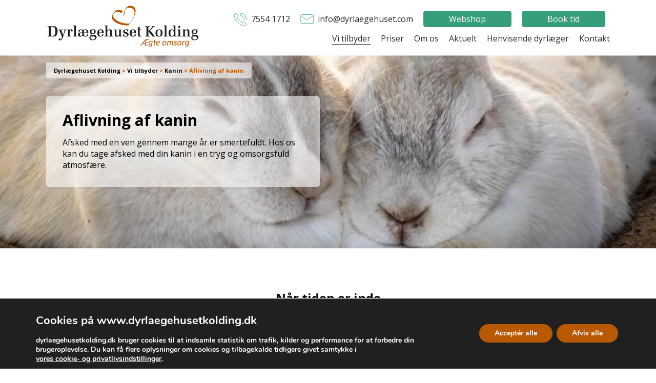

--- FILE ---
content_type: text/html; charset=UTF-8
request_url: https://www.dyrlaegehusetkolding.dk/vi-tilbyder/kanin/aflivning-af-kanin/
body_size: 21186
content:
 <!DOCTYPE html>
<html lang="da-DK" class="no-js">
<head>
	<meta charset="UTF-8">
	<meta name="viewport" content="width=device-width, initial-scale=1">
	<link rel="profile" href="http://gmpg.org/xfn/11">
		<meta name='robots' content='index, follow, max-image-preview:large, max-snippet:-1, max-video-preview:-1' />

	<!-- This site is optimized with the Yoast SEO plugin v26.5 - https://yoast.com/wordpress/plugins/seo/ -->
	<title>Aflivning af kanin – tryg og omsorgsfuld | Dyrlægehuset Kolding</title>
	<meta name="description" content="Aflivning af kanin i tryg og omsorgsfuld atmosfære. Dyrlægehuset Kolding er din lokale dyrlæge i Kolding. Ægte omsorg og høj faglig kvalitet." />
	<link rel="canonical" href="https://www.dyrlaegehusetkolding.dk/vi-tilbyder/kanin/aflivning-af-kanin/" />
	<meta property="og:locale" content="da_DK" />
	<meta property="og:type" content="article" />
	<meta property="og:title" content="Aflivning af kanin – tryg og omsorgsfuld | Dyrlægehuset Kolding" />
	<meta property="og:description" content="Aflivning af kanin i tryg og omsorgsfuld atmosfære. Dyrlægehuset Kolding er din lokale dyrlæge i Kolding. Ægte omsorg og høj faglig kvalitet." />
	<meta property="og:url" content="https://www.dyrlaegehusetkolding.dk/vi-tilbyder/kanin/aflivning-af-kanin/" />
	<meta property="og:site_name" content="Dyrlægehuset Kolding" />
	<meta property="article:publisher" content="https://www.facebook.com/dyrlaegehusetkolding/" />
	<meta property="article:modified_time" content="2022-07-06T08:01:19+00:00" />
	<meta property="og:image" content="https://www.dyrlaegehusetkolding.dk/wp-content/uploads/2020/07/aflivning_af_kanin_dyrlaegehuset_kolding1.jpg" />
	<meta property="og:image:width" content="1920" />
	<meta property="og:image:height" content="443" />
	<meta property="og:image:type" content="image/jpeg" />
	<meta name="twitter:card" content="summary_large_image" />
	<script type="application/ld+json" class="yoast-schema-graph">{"@context":"https://schema.org","@graph":[{"@type":"WebPage","@id":"https://www.dyrlaegehusetkolding.dk/vi-tilbyder/kanin/aflivning-af-kanin/","url":"https://www.dyrlaegehusetkolding.dk/vi-tilbyder/kanin/aflivning-af-kanin/","name":"Aflivning af kanin – tryg og omsorgsfuld | Dyrlægehuset Kolding","isPartOf":{"@id":"https://www.dyrlaegehusetkolding.dk/#website"},"primaryImageOfPage":{"@id":"https://www.dyrlaegehusetkolding.dk/vi-tilbyder/kanin/aflivning-af-kanin/#primaryimage"},"image":{"@id":"https://www.dyrlaegehusetkolding.dk/vi-tilbyder/kanin/aflivning-af-kanin/#primaryimage"},"thumbnailUrl":"https://www.dyrlaegehusetkolding.dk/wp-content/uploads/2020/07/aflivning_af_kanin_dyrlaegehuset_kolding1.jpg","datePublished":"2020-03-09T21:05:55+00:00","dateModified":"2022-07-06T08:01:19+00:00","description":"Aflivning af kanin i tryg og omsorgsfuld atmosfære. Dyrlægehuset Kolding er din lokale dyrlæge i Kolding. Ægte omsorg og høj faglig kvalitet.","breadcrumb":{"@id":"https://www.dyrlaegehusetkolding.dk/vi-tilbyder/kanin/aflivning-af-kanin/#breadcrumb"},"inLanguage":"da-DK","potentialAction":[{"@type":"ReadAction","target":["https://www.dyrlaegehusetkolding.dk/vi-tilbyder/kanin/aflivning-af-kanin/"]}]},{"@type":"ImageObject","inLanguage":"da-DK","@id":"https://www.dyrlaegehusetkolding.dk/vi-tilbyder/kanin/aflivning-af-kanin/#primaryimage","url":"https://www.dyrlaegehusetkolding.dk/wp-content/uploads/2020/07/aflivning_af_kanin_dyrlaegehuset_kolding1.jpg","contentUrl":"https://www.dyrlaegehusetkolding.dk/wp-content/uploads/2020/07/aflivning_af_kanin_dyrlaegehuset_kolding1.jpg","width":1920,"height":443,"caption":"Aflivning af kanin i Kolding – tryg og omsorgsfuld | Dyrlægehuset Kolding"},{"@type":"BreadcrumbList","@id":"https://www.dyrlaegehusetkolding.dk/vi-tilbyder/kanin/aflivning-af-kanin/#breadcrumb","itemListElement":[{"@type":"ListItem","position":1,"name":"Hjem","item":"https://www.dyrlaegehusetkolding.dk/"},{"@type":"ListItem","position":2,"name":"Vi tilbyder","item":"https://www.dyrlaegehusetkolding.dk/vi-tilbyder/"},{"@type":"ListItem","position":3,"name":"Kanin","item":"https://www.dyrlaegehusetkolding.dk/vi-tilbyder/kanin/"},{"@type":"ListItem","position":4,"name":"Aflivning af kanin"}]},{"@type":"WebSite","@id":"https://www.dyrlaegehusetkolding.dk/#website","url":"https://www.dyrlaegehusetkolding.dk/","name":"Dyrlægehuset Kolding","description":"Ægte omsorg","potentialAction":[{"@type":"SearchAction","target":{"@type":"EntryPoint","urlTemplate":"https://www.dyrlaegehusetkolding.dk/?s={search_term_string}"},"query-input":{"@type":"PropertyValueSpecification","valueRequired":true,"valueName":"search_term_string"}}],"inLanguage":"da-DK"}]}</script>
	<!-- / Yoast SEO plugin. -->


<link rel='dns-prefetch' href='//cdn.usefathom.com' />
<link rel='dns-prefetch' href='//cdn.jsdelivr.net' />
<link rel='dns-prefetch' href='//maps.googleapis.com' />
<link rel='dns-prefetch' href='//unpkg.com' />
<link rel='dns-prefetch' href='//code.jquery.com' />
<link rel='dns-prefetch' href='//hcaptcha.com' />
<link rel="alternate" title="oEmbed (JSON)" type="application/json+oembed" href="https://www.dyrlaegehusetkolding.dk/wp-json/oembed/1.0/embed?url=https%3A%2F%2Fwww.dyrlaegehusetkolding.dk%2Fvi-tilbyder%2Fkanin%2Faflivning-af-kanin%2F" />
<link rel="alternate" title="oEmbed (XML)" type="text/xml+oembed" href="https://www.dyrlaegehusetkolding.dk/wp-json/oembed/1.0/embed?url=https%3A%2F%2Fwww.dyrlaegehusetkolding.dk%2Fvi-tilbyder%2Fkanin%2Faflivning-af-kanin%2F&#038;format=xml" />
<style id='wp-img-auto-sizes-contain-inline-css' type='text/css'>
img:is([sizes=auto i],[sizes^="auto," i]){contain-intrinsic-size:3000px 1500px}
/*# sourceURL=wp-img-auto-sizes-contain-inline-css */
</style>
<style id='wp-emoji-styles-inline-css' type='text/css'>

	img.wp-smiley, img.emoji {
		display: inline !important;
		border: none !important;
		box-shadow: none !important;
		height: 1em !important;
		width: 1em !important;
		margin: 0 0.07em !important;
		vertical-align: -0.1em !important;
		background: none !important;
		padding: 0 !important;
	}
/*# sourceURL=wp-emoji-styles-inline-css */
</style>
<style id='wp-block-library-inline-css' type='text/css'>
:root{--wp-block-synced-color:#7a00df;--wp-block-synced-color--rgb:122,0,223;--wp-bound-block-color:var(--wp-block-synced-color);--wp-editor-canvas-background:#ddd;--wp-admin-theme-color:#007cba;--wp-admin-theme-color--rgb:0,124,186;--wp-admin-theme-color-darker-10:#006ba1;--wp-admin-theme-color-darker-10--rgb:0,107,160.5;--wp-admin-theme-color-darker-20:#005a87;--wp-admin-theme-color-darker-20--rgb:0,90,135;--wp-admin-border-width-focus:2px}@media (min-resolution:192dpi){:root{--wp-admin-border-width-focus:1.5px}}.wp-element-button{cursor:pointer}:root .has-very-light-gray-background-color{background-color:#eee}:root .has-very-dark-gray-background-color{background-color:#313131}:root .has-very-light-gray-color{color:#eee}:root .has-very-dark-gray-color{color:#313131}:root .has-vivid-green-cyan-to-vivid-cyan-blue-gradient-background{background:linear-gradient(135deg,#00d084,#0693e3)}:root .has-purple-crush-gradient-background{background:linear-gradient(135deg,#34e2e4,#4721fb 50%,#ab1dfe)}:root .has-hazy-dawn-gradient-background{background:linear-gradient(135deg,#faaca8,#dad0ec)}:root .has-subdued-olive-gradient-background{background:linear-gradient(135deg,#fafae1,#67a671)}:root .has-atomic-cream-gradient-background{background:linear-gradient(135deg,#fdd79a,#004a59)}:root .has-nightshade-gradient-background{background:linear-gradient(135deg,#330968,#31cdcf)}:root .has-midnight-gradient-background{background:linear-gradient(135deg,#020381,#2874fc)}:root{--wp--preset--font-size--normal:16px;--wp--preset--font-size--huge:42px}.has-regular-font-size{font-size:1em}.has-larger-font-size{font-size:2.625em}.has-normal-font-size{font-size:var(--wp--preset--font-size--normal)}.has-huge-font-size{font-size:var(--wp--preset--font-size--huge)}.has-text-align-center{text-align:center}.has-text-align-left{text-align:left}.has-text-align-right{text-align:right}.has-fit-text{white-space:nowrap!important}#end-resizable-editor-section{display:none}.aligncenter{clear:both}.items-justified-left{justify-content:flex-start}.items-justified-center{justify-content:center}.items-justified-right{justify-content:flex-end}.items-justified-space-between{justify-content:space-between}.screen-reader-text{border:0;clip-path:inset(50%);height:1px;margin:-1px;overflow:hidden;padding:0;position:absolute;width:1px;word-wrap:normal!important}.screen-reader-text:focus{background-color:#ddd;clip-path:none;color:#444;display:block;font-size:1em;height:auto;left:5px;line-height:normal;padding:15px 23px 14px;text-decoration:none;top:5px;width:auto;z-index:100000}html :where(.has-border-color){border-style:solid}html :where([style*=border-top-color]){border-top-style:solid}html :where([style*=border-right-color]){border-right-style:solid}html :where([style*=border-bottom-color]){border-bottom-style:solid}html :where([style*=border-left-color]){border-left-style:solid}html :where([style*=border-width]){border-style:solid}html :where([style*=border-top-width]){border-top-style:solid}html :where([style*=border-right-width]){border-right-style:solid}html :where([style*=border-bottom-width]){border-bottom-style:solid}html :where([style*=border-left-width]){border-left-style:solid}html :where(img[class*=wp-image-]){height:auto;max-width:100%}:where(figure){margin:0 0 1em}html :where(.is-position-sticky){--wp-admin--admin-bar--position-offset:var(--wp-admin--admin-bar--height,0px)}@media screen and (max-width:600px){html :where(.is-position-sticky){--wp-admin--admin-bar--position-offset:0px}}

/*# sourceURL=wp-block-library-inline-css */
</style><style id='global-styles-inline-css' type='text/css'>
:root{--wp--preset--aspect-ratio--square: 1;--wp--preset--aspect-ratio--4-3: 4/3;--wp--preset--aspect-ratio--3-4: 3/4;--wp--preset--aspect-ratio--3-2: 3/2;--wp--preset--aspect-ratio--2-3: 2/3;--wp--preset--aspect-ratio--16-9: 16/9;--wp--preset--aspect-ratio--9-16: 9/16;--wp--preset--color--black: #000000;--wp--preset--color--cyan-bluish-gray: #abb8c3;--wp--preset--color--white: #ffffff;--wp--preset--color--pale-pink: #f78da7;--wp--preset--color--vivid-red: #cf2e2e;--wp--preset--color--luminous-vivid-orange: #ff6900;--wp--preset--color--luminous-vivid-amber: #fcb900;--wp--preset--color--light-green-cyan: #7bdcb5;--wp--preset--color--vivid-green-cyan: #00d084;--wp--preset--color--pale-cyan-blue: #8ed1fc;--wp--preset--color--vivid-cyan-blue: #0693e3;--wp--preset--color--vivid-purple: #9b51e0;--wp--preset--gradient--vivid-cyan-blue-to-vivid-purple: linear-gradient(135deg,rgb(6,147,227) 0%,rgb(155,81,224) 100%);--wp--preset--gradient--light-green-cyan-to-vivid-green-cyan: linear-gradient(135deg,rgb(122,220,180) 0%,rgb(0,208,130) 100%);--wp--preset--gradient--luminous-vivid-amber-to-luminous-vivid-orange: linear-gradient(135deg,rgb(252,185,0) 0%,rgb(255,105,0) 100%);--wp--preset--gradient--luminous-vivid-orange-to-vivid-red: linear-gradient(135deg,rgb(255,105,0) 0%,rgb(207,46,46) 100%);--wp--preset--gradient--very-light-gray-to-cyan-bluish-gray: linear-gradient(135deg,rgb(238,238,238) 0%,rgb(169,184,195) 100%);--wp--preset--gradient--cool-to-warm-spectrum: linear-gradient(135deg,rgb(74,234,220) 0%,rgb(151,120,209) 20%,rgb(207,42,186) 40%,rgb(238,44,130) 60%,rgb(251,105,98) 80%,rgb(254,248,76) 100%);--wp--preset--gradient--blush-light-purple: linear-gradient(135deg,rgb(255,206,236) 0%,rgb(152,150,240) 100%);--wp--preset--gradient--blush-bordeaux: linear-gradient(135deg,rgb(254,205,165) 0%,rgb(254,45,45) 50%,rgb(107,0,62) 100%);--wp--preset--gradient--luminous-dusk: linear-gradient(135deg,rgb(255,203,112) 0%,rgb(199,81,192) 50%,rgb(65,88,208) 100%);--wp--preset--gradient--pale-ocean: linear-gradient(135deg,rgb(255,245,203) 0%,rgb(182,227,212) 50%,rgb(51,167,181) 100%);--wp--preset--gradient--electric-grass: linear-gradient(135deg,rgb(202,248,128) 0%,rgb(113,206,126) 100%);--wp--preset--gradient--midnight: linear-gradient(135deg,rgb(2,3,129) 0%,rgb(40,116,252) 100%);--wp--preset--font-size--small: 13px;--wp--preset--font-size--medium: 20px;--wp--preset--font-size--large: 36px;--wp--preset--font-size--x-large: 42px;--wp--preset--spacing--20: 0.44rem;--wp--preset--spacing--30: 0.67rem;--wp--preset--spacing--40: 1rem;--wp--preset--spacing--50: 1.5rem;--wp--preset--spacing--60: 2.25rem;--wp--preset--spacing--70: 3.38rem;--wp--preset--spacing--80: 5.06rem;--wp--preset--shadow--natural: 6px 6px 9px rgba(0, 0, 0, 0.2);--wp--preset--shadow--deep: 12px 12px 50px rgba(0, 0, 0, 0.4);--wp--preset--shadow--sharp: 6px 6px 0px rgba(0, 0, 0, 0.2);--wp--preset--shadow--outlined: 6px 6px 0px -3px rgb(255, 255, 255), 6px 6px rgb(0, 0, 0);--wp--preset--shadow--crisp: 6px 6px 0px rgb(0, 0, 0);}:where(.is-layout-flex){gap: 0.5em;}:where(.is-layout-grid){gap: 0.5em;}body .is-layout-flex{display: flex;}.is-layout-flex{flex-wrap: wrap;align-items: center;}.is-layout-flex > :is(*, div){margin: 0;}body .is-layout-grid{display: grid;}.is-layout-grid > :is(*, div){margin: 0;}:where(.wp-block-columns.is-layout-flex){gap: 2em;}:where(.wp-block-columns.is-layout-grid){gap: 2em;}:where(.wp-block-post-template.is-layout-flex){gap: 1.25em;}:where(.wp-block-post-template.is-layout-grid){gap: 1.25em;}.has-black-color{color: var(--wp--preset--color--black) !important;}.has-cyan-bluish-gray-color{color: var(--wp--preset--color--cyan-bluish-gray) !important;}.has-white-color{color: var(--wp--preset--color--white) !important;}.has-pale-pink-color{color: var(--wp--preset--color--pale-pink) !important;}.has-vivid-red-color{color: var(--wp--preset--color--vivid-red) !important;}.has-luminous-vivid-orange-color{color: var(--wp--preset--color--luminous-vivid-orange) !important;}.has-luminous-vivid-amber-color{color: var(--wp--preset--color--luminous-vivid-amber) !important;}.has-light-green-cyan-color{color: var(--wp--preset--color--light-green-cyan) !important;}.has-vivid-green-cyan-color{color: var(--wp--preset--color--vivid-green-cyan) !important;}.has-pale-cyan-blue-color{color: var(--wp--preset--color--pale-cyan-blue) !important;}.has-vivid-cyan-blue-color{color: var(--wp--preset--color--vivid-cyan-blue) !important;}.has-vivid-purple-color{color: var(--wp--preset--color--vivid-purple) !important;}.has-black-background-color{background-color: var(--wp--preset--color--black) !important;}.has-cyan-bluish-gray-background-color{background-color: var(--wp--preset--color--cyan-bluish-gray) !important;}.has-white-background-color{background-color: var(--wp--preset--color--white) !important;}.has-pale-pink-background-color{background-color: var(--wp--preset--color--pale-pink) !important;}.has-vivid-red-background-color{background-color: var(--wp--preset--color--vivid-red) !important;}.has-luminous-vivid-orange-background-color{background-color: var(--wp--preset--color--luminous-vivid-orange) !important;}.has-luminous-vivid-amber-background-color{background-color: var(--wp--preset--color--luminous-vivid-amber) !important;}.has-light-green-cyan-background-color{background-color: var(--wp--preset--color--light-green-cyan) !important;}.has-vivid-green-cyan-background-color{background-color: var(--wp--preset--color--vivid-green-cyan) !important;}.has-pale-cyan-blue-background-color{background-color: var(--wp--preset--color--pale-cyan-blue) !important;}.has-vivid-cyan-blue-background-color{background-color: var(--wp--preset--color--vivid-cyan-blue) !important;}.has-vivid-purple-background-color{background-color: var(--wp--preset--color--vivid-purple) !important;}.has-black-border-color{border-color: var(--wp--preset--color--black) !important;}.has-cyan-bluish-gray-border-color{border-color: var(--wp--preset--color--cyan-bluish-gray) !important;}.has-white-border-color{border-color: var(--wp--preset--color--white) !important;}.has-pale-pink-border-color{border-color: var(--wp--preset--color--pale-pink) !important;}.has-vivid-red-border-color{border-color: var(--wp--preset--color--vivid-red) !important;}.has-luminous-vivid-orange-border-color{border-color: var(--wp--preset--color--luminous-vivid-orange) !important;}.has-luminous-vivid-amber-border-color{border-color: var(--wp--preset--color--luminous-vivid-amber) !important;}.has-light-green-cyan-border-color{border-color: var(--wp--preset--color--light-green-cyan) !important;}.has-vivid-green-cyan-border-color{border-color: var(--wp--preset--color--vivid-green-cyan) !important;}.has-pale-cyan-blue-border-color{border-color: var(--wp--preset--color--pale-cyan-blue) !important;}.has-vivid-cyan-blue-border-color{border-color: var(--wp--preset--color--vivid-cyan-blue) !important;}.has-vivid-purple-border-color{border-color: var(--wp--preset--color--vivid-purple) !important;}.has-vivid-cyan-blue-to-vivid-purple-gradient-background{background: var(--wp--preset--gradient--vivid-cyan-blue-to-vivid-purple) !important;}.has-light-green-cyan-to-vivid-green-cyan-gradient-background{background: var(--wp--preset--gradient--light-green-cyan-to-vivid-green-cyan) !important;}.has-luminous-vivid-amber-to-luminous-vivid-orange-gradient-background{background: var(--wp--preset--gradient--luminous-vivid-amber-to-luminous-vivid-orange) !important;}.has-luminous-vivid-orange-to-vivid-red-gradient-background{background: var(--wp--preset--gradient--luminous-vivid-orange-to-vivid-red) !important;}.has-very-light-gray-to-cyan-bluish-gray-gradient-background{background: var(--wp--preset--gradient--very-light-gray-to-cyan-bluish-gray) !important;}.has-cool-to-warm-spectrum-gradient-background{background: var(--wp--preset--gradient--cool-to-warm-spectrum) !important;}.has-blush-light-purple-gradient-background{background: var(--wp--preset--gradient--blush-light-purple) !important;}.has-blush-bordeaux-gradient-background{background: var(--wp--preset--gradient--blush-bordeaux) !important;}.has-luminous-dusk-gradient-background{background: var(--wp--preset--gradient--luminous-dusk) !important;}.has-pale-ocean-gradient-background{background: var(--wp--preset--gradient--pale-ocean) !important;}.has-electric-grass-gradient-background{background: var(--wp--preset--gradient--electric-grass) !important;}.has-midnight-gradient-background{background: var(--wp--preset--gradient--midnight) !important;}.has-small-font-size{font-size: var(--wp--preset--font-size--small) !important;}.has-medium-font-size{font-size: var(--wp--preset--font-size--medium) !important;}.has-large-font-size{font-size: var(--wp--preset--font-size--large) !important;}.has-x-large-font-size{font-size: var(--wp--preset--font-size--x-large) !important;}
/*# sourceURL=global-styles-inline-css */
</style>

<style id='classic-theme-styles-inline-css' type='text/css'>
/*! This file is auto-generated */
.wp-block-button__link{color:#fff;background-color:#32373c;border-radius:9999px;box-shadow:none;text-decoration:none;padding:calc(.667em + 2px) calc(1.333em + 2px);font-size:1.125em}.wp-block-file__button{background:#32373c;color:#fff;text-decoration:none}
/*# sourceURL=/wp-includes/css/classic-themes.min.css */
</style>
<link rel='stylesheet' id='contact-form-7-css' href='https://www.dyrlaegehusetkolding.dk/wp-content/plugins/contact-form-7/includes/css/styles.css?ver=6.1.4' type='text/css' media='all' />
<link rel='stylesheet' id='fancybox-css' href='https://cdn.jsdelivr.net/gh/fancyapps/fancybox@3.5.7/dist/jquery.fancybox.min.css?ver=6.9' type='text/css' media='all' />
<link rel='stylesheet' id='jquery-ui-css' href='https://code.jquery.com/ui/1.12.1/themes/base/jquery-ui.css?ver=6.9' type='text/css' media='all' />
<link rel='stylesheet' id='flickity-css' href='https://unpkg.com/flickity@2/dist/flickity.min.css?ver=6.9' type='text/css' media='all' />
<link rel='stylesheet' id='tablepress-default-css' href='https://www.dyrlaegehusetkolding.dk/wp-content/plugins/tablepress/css/build/default.css?ver=3.2.5' type='text/css' media='all' />
<link rel='stylesheet' id='moove_gdpr_frontend-css' href='https://www.dyrlaegehusetkolding.dk/wp-content/plugins/gdpr-cookie-compliance/dist/styles/gdpr-main.css?ver=5.0.9' type='text/css' media='all' />
<style id='moove_gdpr_frontend-inline-css' type='text/css'>
#moove_gdpr_cookie_modal,#moove_gdpr_cookie_info_bar,.gdpr_cookie_settings_shortcode_content{font-family:&#039;Nunito&#039;,sans-serif}#moove_gdpr_save_popup_settings_button{background-color:#373737;color:#fff}#moove_gdpr_save_popup_settings_button:hover{background-color:#000}#moove_gdpr_cookie_info_bar .moove-gdpr-info-bar-container .moove-gdpr-info-bar-content a.mgbutton,#moove_gdpr_cookie_info_bar .moove-gdpr-info-bar-container .moove-gdpr-info-bar-content button.mgbutton{background-color:#b95802}#moove_gdpr_cookie_modal .moove-gdpr-modal-content .moove-gdpr-modal-footer-content .moove-gdpr-button-holder a.mgbutton,#moove_gdpr_cookie_modal .moove-gdpr-modal-content .moove-gdpr-modal-footer-content .moove-gdpr-button-holder button.mgbutton,.gdpr_cookie_settings_shortcode_content .gdpr-shr-button.button-green{background-color:#b95802;border-color:#b95802}#moove_gdpr_cookie_modal .moove-gdpr-modal-content .moove-gdpr-modal-footer-content .moove-gdpr-button-holder a.mgbutton:hover,#moove_gdpr_cookie_modal .moove-gdpr-modal-content .moove-gdpr-modal-footer-content .moove-gdpr-button-holder button.mgbutton:hover,.gdpr_cookie_settings_shortcode_content .gdpr-shr-button.button-green:hover{background-color:#fff;color:#b95802}#moove_gdpr_cookie_modal .moove-gdpr-modal-content .moove-gdpr-modal-close i,#moove_gdpr_cookie_modal .moove-gdpr-modal-content .moove-gdpr-modal-close span.gdpr-icon{background-color:#b95802;border:1px solid #b95802}#moove_gdpr_cookie_info_bar span.moove-gdpr-infobar-allow-all.focus-g,#moove_gdpr_cookie_info_bar span.moove-gdpr-infobar-allow-all:focus,#moove_gdpr_cookie_info_bar button.moove-gdpr-infobar-allow-all.focus-g,#moove_gdpr_cookie_info_bar button.moove-gdpr-infobar-allow-all:focus,#moove_gdpr_cookie_info_bar span.moove-gdpr-infobar-reject-btn.focus-g,#moove_gdpr_cookie_info_bar span.moove-gdpr-infobar-reject-btn:focus,#moove_gdpr_cookie_info_bar button.moove-gdpr-infobar-reject-btn.focus-g,#moove_gdpr_cookie_info_bar button.moove-gdpr-infobar-reject-btn:focus,#moove_gdpr_cookie_info_bar span.change-settings-button.focus-g,#moove_gdpr_cookie_info_bar span.change-settings-button:focus,#moove_gdpr_cookie_info_bar button.change-settings-button.focus-g,#moove_gdpr_cookie_info_bar button.change-settings-button:focus{-webkit-box-shadow:0 0 1px 3px #b95802;-moz-box-shadow:0 0 1px 3px #b95802;box-shadow:0 0 1px 3px #b95802}#moove_gdpr_cookie_modal .moove-gdpr-modal-content .moove-gdpr-modal-close i:hover,#moove_gdpr_cookie_modal .moove-gdpr-modal-content .moove-gdpr-modal-close span.gdpr-icon:hover,#moove_gdpr_cookie_info_bar span[data-href]>u.change-settings-button{color:#b95802}#moove_gdpr_cookie_modal .moove-gdpr-modal-content .moove-gdpr-modal-left-content #moove-gdpr-menu li.menu-item-selected a span.gdpr-icon,#moove_gdpr_cookie_modal .moove-gdpr-modal-content .moove-gdpr-modal-left-content #moove-gdpr-menu li.menu-item-selected button span.gdpr-icon{color:inherit}#moove_gdpr_cookie_modal .moove-gdpr-modal-content .moove-gdpr-modal-left-content #moove-gdpr-menu li a span.gdpr-icon,#moove_gdpr_cookie_modal .moove-gdpr-modal-content .moove-gdpr-modal-left-content #moove-gdpr-menu li button span.gdpr-icon{color:inherit}#moove_gdpr_cookie_modal .gdpr-acc-link{line-height:0;font-size:0;color:transparent;position:absolute}#moove_gdpr_cookie_modal .moove-gdpr-modal-content .moove-gdpr-modal-close:hover i,#moove_gdpr_cookie_modal .moove-gdpr-modal-content .moove-gdpr-modal-left-content #moove-gdpr-menu li a,#moove_gdpr_cookie_modal .moove-gdpr-modal-content .moove-gdpr-modal-left-content #moove-gdpr-menu li button,#moove_gdpr_cookie_modal .moove-gdpr-modal-content .moove-gdpr-modal-left-content #moove-gdpr-menu li button i,#moove_gdpr_cookie_modal .moove-gdpr-modal-content .moove-gdpr-modal-left-content #moove-gdpr-menu li a i,#moove_gdpr_cookie_modal .moove-gdpr-modal-content .moove-gdpr-tab-main .moove-gdpr-tab-main-content a:hover,#moove_gdpr_cookie_info_bar.moove-gdpr-dark-scheme .moove-gdpr-info-bar-container .moove-gdpr-info-bar-content a.mgbutton:hover,#moove_gdpr_cookie_info_bar.moove-gdpr-dark-scheme .moove-gdpr-info-bar-container .moove-gdpr-info-bar-content button.mgbutton:hover,#moove_gdpr_cookie_info_bar.moove-gdpr-dark-scheme .moove-gdpr-info-bar-container .moove-gdpr-info-bar-content a:hover,#moove_gdpr_cookie_info_bar.moove-gdpr-dark-scheme .moove-gdpr-info-bar-container .moove-gdpr-info-bar-content button:hover,#moove_gdpr_cookie_info_bar.moove-gdpr-dark-scheme .moove-gdpr-info-bar-container .moove-gdpr-info-bar-content span.change-settings-button:hover,#moove_gdpr_cookie_info_bar.moove-gdpr-dark-scheme .moove-gdpr-info-bar-container .moove-gdpr-info-bar-content button.change-settings-button:hover,#moove_gdpr_cookie_info_bar.moove-gdpr-dark-scheme .moove-gdpr-info-bar-container .moove-gdpr-info-bar-content u.change-settings-button:hover,#moove_gdpr_cookie_info_bar span[data-href]>u.change-settings-button,#moove_gdpr_cookie_info_bar.moove-gdpr-dark-scheme .moove-gdpr-info-bar-container .moove-gdpr-info-bar-content a.mgbutton.focus-g,#moove_gdpr_cookie_info_bar.moove-gdpr-dark-scheme .moove-gdpr-info-bar-container .moove-gdpr-info-bar-content button.mgbutton.focus-g,#moove_gdpr_cookie_info_bar.moove-gdpr-dark-scheme .moove-gdpr-info-bar-container .moove-gdpr-info-bar-content a.focus-g,#moove_gdpr_cookie_info_bar.moove-gdpr-dark-scheme .moove-gdpr-info-bar-container .moove-gdpr-info-bar-content button.focus-g,#moove_gdpr_cookie_info_bar.moove-gdpr-dark-scheme .moove-gdpr-info-bar-container .moove-gdpr-info-bar-content a.mgbutton:focus,#moove_gdpr_cookie_info_bar.moove-gdpr-dark-scheme .moove-gdpr-info-bar-container .moove-gdpr-info-bar-content button.mgbutton:focus,#moove_gdpr_cookie_info_bar.moove-gdpr-dark-scheme .moove-gdpr-info-bar-container .moove-gdpr-info-bar-content a:focus,#moove_gdpr_cookie_info_bar.moove-gdpr-dark-scheme .moove-gdpr-info-bar-container .moove-gdpr-info-bar-content button:focus,#moove_gdpr_cookie_info_bar.moove-gdpr-dark-scheme .moove-gdpr-info-bar-container .moove-gdpr-info-bar-content span.change-settings-button.focus-g,span.change-settings-button:focus,button.change-settings-button.focus-g,button.change-settings-button:focus,#moove_gdpr_cookie_info_bar.moove-gdpr-dark-scheme .moove-gdpr-info-bar-container .moove-gdpr-info-bar-content u.change-settings-button.focus-g,#moove_gdpr_cookie_info_bar.moove-gdpr-dark-scheme .moove-gdpr-info-bar-container .moove-gdpr-info-bar-content u.change-settings-button:focus{color:#b95802}#moove_gdpr_cookie_modal .moove-gdpr-branding.focus-g span,#moove_gdpr_cookie_modal .moove-gdpr-modal-content .moove-gdpr-tab-main a.focus-g,#moove_gdpr_cookie_modal .moove-gdpr-modal-content .moove-gdpr-tab-main .gdpr-cd-details-toggle.focus-g{color:#b95802}#moove_gdpr_cookie_modal.gdpr_lightbox-hide{display:none}
/*# sourceURL=moove_gdpr_frontend-inline-css */
</style>
<script type="text/javascript" src="https://cdn.usefathom.com/script.js" id="fathom-snippet-js" defer="defer" data-wp-strategy="defer" data-site="OQITKOLM"   data-no-minify></script>
<script type="text/javascript" src="https://www.dyrlaegehusetkolding.dk/wp-includes/js/jquery/jquery.min.js?ver=3.7.1" id="jquery-core-js"></script>
<script type="text/javascript" src="https://www.dyrlaegehusetkolding.dk/wp-includes/js/jquery/jquery-migrate.min.js?ver=3.4.1" id="jquery-migrate-js"></script>
<link rel="https://api.w.org/" href="https://www.dyrlaegehusetkolding.dk/wp-json/" /><link rel="alternate" title="JSON" type="application/json" href="https://www.dyrlaegehusetkolding.dk/wp-json/wp/v2/pages/460" /><link rel="EditURI" type="application/rsd+xml" title="RSD" href="https://www.dyrlaegehusetkolding.dk/xmlrpc.php?rsd" />
<meta name="generator" content="WordPress 6.9" />
<link rel='shortlink' href='https://www.dyrlaegehusetkolding.dk/?p=460' />
<meta name="generator" content="performance-lab 4.0.0; plugins: ">
<script>document.createElement( "picture" );if(!window.HTMLPictureElement && document.addEventListener) {window.addEventListener("DOMContentLoaded", function() {var s = document.createElement("script");s.src = "https://www.dyrlaegehusetkolding.dk/wp-content/plugins/webp-express/js/picturefill.min.js";document.body.appendChild(s);});}</script><style>
.h-captcha{position:relative;display:block;margin-bottom:2rem;padding:0;clear:both}.h-captcha[data-size="normal"]{width:302px;height:76px}.h-captcha[data-size="compact"]{width:158px;height:138px}.h-captcha[data-size="invisible"]{display:none}.h-captcha iframe{z-index:1}.h-captcha::before{content:"";display:block;position:absolute;top:0;left:0;background:url(https://www.dyrlaegehusetkolding.dk/wp-content/plugins/hcaptcha-for-forms-and-more/assets/images/hcaptcha-div-logo.svg) no-repeat;border:1px solid #fff0;border-radius:4px;box-sizing:border-box}.h-captcha::after{content:"The hCaptcha loading is delayed until user interaction.";font-family:-apple-system,system-ui,BlinkMacSystemFont,"Segoe UI",Roboto,Oxygen,Ubuntu,"Helvetica Neue",Arial,sans-serif;font-size:10px;font-weight:500;position:absolute;top:0;bottom:0;left:0;right:0;box-sizing:border-box;color:#bf1722;opacity:0}.h-captcha:not(:has(iframe))::after{animation:hcap-msg-fade-in .3s ease forwards;animation-delay:2s}.h-captcha:has(iframe)::after{animation:none;opacity:0}@keyframes hcap-msg-fade-in{to{opacity:1}}.h-captcha[data-size="normal"]::before{width:302px;height:76px;background-position:93.8% 28%}.h-captcha[data-size="normal"]::after{width:302px;height:76px;display:flex;flex-wrap:wrap;align-content:center;line-height:normal;padding:0 75px 0 10px}.h-captcha[data-size="compact"]::before{width:158px;height:138px;background-position:49.9% 78.8%}.h-captcha[data-size="compact"]::after{width:158px;height:138px;text-align:center;line-height:normal;padding:24px 10px 10px 10px}.h-captcha[data-theme="light"]::before,body.is-light-theme .h-captcha[data-theme="auto"]::before,.h-captcha[data-theme="auto"]::before{background-color:#fafafa;border:1px solid #e0e0e0}.h-captcha[data-theme="dark"]::before,body.is-dark-theme .h-captcha[data-theme="auto"]::before,html.wp-dark-mode-active .h-captcha[data-theme="auto"]::before,html.drdt-dark-mode .h-captcha[data-theme="auto"]::before{background-image:url(https://www.dyrlaegehusetkolding.dk/wp-content/plugins/hcaptcha-for-forms-and-more/assets/images/hcaptcha-div-logo-white.svg);background-repeat:no-repeat;background-color:#333;border:1px solid #f5f5f5}@media (prefers-color-scheme:dark){.h-captcha[data-theme="auto"]::before{background-image:url(https://www.dyrlaegehusetkolding.dk/wp-content/plugins/hcaptcha-for-forms-and-more/assets/images/hcaptcha-div-logo-white.svg);background-repeat:no-repeat;background-color:#333;border:1px solid #f5f5f5}}.h-captcha[data-theme="custom"]::before{background-color:initial}.h-captcha[data-size="invisible"]::before,.h-captcha[data-size="invisible"]::after{display:none}.h-captcha iframe{position:relative}div[style*="z-index: 2147483647"] div[style*="border-width: 11px"][style*="position: absolute"][style*="pointer-events: none"]{border-style:none}
</style>
								<script>
					// Define dataLayer and the gtag function.
					window.dataLayer = window.dataLayer || [];
					function gtag(){dataLayer.push(arguments);}

					// Set default consent to 'denied' as a placeholder
					// Determine actual values based on your own requirements
					gtag('consent', 'default', {
						'ad_storage': 'denied',
						'ad_user_data': 'denied',
						'ad_personalization': 'denied',
						'analytics_storage': 'denied',
						'personalization_storage': 'denied',
						'security_storage': 'denied',
						'functionality_storage': 'denied',
						'wait_for_update': '2000'
					});
				</script>

				<!-- Google Tag Manager -->
				<script>(function(w,d,s,l,i){w[l]=w[l]||[];w[l].push({'gtm.start':
				new Date().getTime(),event:'gtm.js'});var f=d.getElementsByTagName(s)[0],
				j=d.createElement(s),dl=l!='dataLayer'?'&l='+l:'';j.async=true;j.src=
				'https://www.googletagmanager.com/gtm.js?id='+i+dl;f.parentNode.insertBefore(j,f);
				})(window,document,'script','dataLayer','GTM-WC4LRJD');</script>
				<!-- End Google Tag Manager -->
							<noscript><style>.lazyload[data-src]{display:none !important;}</style></noscript><style>.lazyload{background-image:none !important;}.lazyload:before{background-image:none !important;}</style><style>
span[data-name="hcap-cf7"] .h-captcha{margin-bottom:0}span[data-name="hcap-cf7"]~input[type="submit"],span[data-name="hcap-cf7"]~button[type="submit"]{margin-top:2rem}
</style>
<link rel="icon" href="https://www.dyrlaegehusetkolding.dk/wp-content/uploads/2020/08/cropped-dyrelaegehuset_kolding_favicon-32x32.png" sizes="32x32" />
<link rel="icon" href="https://www.dyrlaegehusetkolding.dk/wp-content/uploads/2020/08/cropped-dyrelaegehuset_kolding_favicon-192x192.png" sizes="192x192" />
<link rel="apple-touch-icon" href="https://www.dyrlaegehusetkolding.dk/wp-content/uploads/2020/08/cropped-dyrelaegehuset_kolding_favicon-180x180.png" />
<meta name="msapplication-TileImage" content="https://www.dyrlaegehusetkolding.dk/wp-content/uploads/2020/08/cropped-dyrelaegehuset_kolding_favicon-270x270.png" />
		<style type="text/css" id="wp-custom-css">
			#kontaktmenu .icon {
    display: none !important;
}
.home .udtalelser {
    margin-top: 0;
}
.billedeOgTekst .tekst.tablepress-class-added-with-js {
    width: 100%;
}
.tablepress-table-description {
    font-size: 13px;
}
.dataTables_wrapper table {
    min-width: 600px;
}
@media only screen and (max-width: 1200px) {
	
.tablepress tr {
    display: table-row;
} 
.tablepress td {
    display: table-cell;
		padding: 10px !important;
}
	.tablepress th {
		padding: 10px !important;
}

}
.dataTables_wrapper {
    overflow-x: auto;
    font-size: 14px;
}
.tablepress-table-name {
    background: #b95814;
    text-align: center;
    color: #fff;
    padding: 15px 0;
    border-top-right-radius: 10px;
    border-top-left-radius: 10px;
		margin: 0;
}
.tablepress>:where(thead,tfoot)>*>th {
    background-color: #c4ddd1 !important;
}
.lity {
	z-index:99999999999 !important;
}

iframe {
	max-width: 100% !important;
}		</style>
		    

<link rel="stylesheet" type="text/css" href="https://www.dyrlaegehusetkolding.dk/wp-content/themes/dyrlaegehuset/css/main.css?v=1.3">
</head>

<body class="wp-singular page-template-default page page-id-460 page-child parent-pageid-96 wp-theme-dyrlaegehuset sp-easy-accordion-enabled">
<!-- Piwik PRO -->
<script type="text/javascript">
(function(window, document, dataLayerName, id) {
window[dataLayerName]=window[dataLayerName]||[],window[dataLayerName].push({start:(new Date).getTime(),event:"stg.start"});var scripts=document.getElementsByTagName('script')[0],tags=document.createElement('script');
function stgCreateCookie(a,b,c){var d="";if(c){var e=new Date;e.setTime(e.getTime()+24*c*60*60*1e3),d="; expires="+e.toUTCString();f="; SameSite=Strict"}document.cookie=a+"="+b+d+f+"; path=/"}
var isStgDebug=(window.location.href.match("stg_debug")||document.cookie.match("stg_debug"))&&!window.location.href.match("stg_disable_debug");stgCreateCookie("stg_debug",isStgDebug?1:"",isStgDebug?14:-1);
var qP=[];dataLayerName!=="dataLayer"&&qP.push("data_layer_name="+dataLayerName),isStgDebug&&qP.push("stg_debug");var qPString=qP.length>0?("?"+qP.join("&")):"";
tags.async=!0,tags.src="https://dyrlaegehusetkolding.containers.piwik.pro/"+id+".js"+qPString,scripts.parentNode.insertBefore(tags,scripts);
!function(a,n,i){a[n]=a[n]||{};for(var c=0;c<i.length;c++)!function(i){a[n][i]=a[n][i]||{},a[n][i].api=a[n][i].api||function(){var a=[].slice.call(arguments,0);"string"==typeof a[0]&&window[dataLayerName].push({event:n+"."+i+":"+a[0],parameters:[].slice.call(arguments,1)})}}(i[c])}(window,"ppms",["tm","cm"]);
})(window, document, 'dataLayer', '3fabfed2-b860-4276-99a8-2e935d23668a');
</script>
<div class="mainwrapper">
<header class="headcontainer clear" role="banner">
	<div class="wrapper">
        <div class="site-branding">
            <a href="https://www.dyrlaegehusetkolding.dk/" rel="home"><img width="221" height="100%" alt="Dyrlægehuset Kolding logo" src="[data-uri]" data-src="https://www.dyrlaegehusetkolding.dk/wp-content/themes/dyrlaegehuset/images/dyrlaegehuset-kolding_logo.svg" decoding="async" class="lazyload"><noscript><img width="221" height="100%" alt="Dyrlægehuset Kolding logo" src="https://www.dyrlaegehusetkolding.dk/wp-content/themes/dyrlaegehuset/images/dyrlaegehuset-kolding_logo.svg" data-eio="l"></noscript></a>
        </div><!-- .site-branding -->
		<div class="mobilemenu"><img src="[data-uri]" data-snd="https://www.dyrlaegehusetkolding.dk/wp-content/themes/dyrlaegehuset/images/close.svg" alt="mobile menu" data-src="https://www.dyrlaegehusetkolding.dk/wp-content/themes/dyrlaegehuset/images/bars-solid.svg" decoding="async" class="lazyload" /><noscript><img src="https://www.dyrlaegehusetkolding.dk/wp-content/themes/dyrlaegehuset/images/bars-solid.svg" data-snd="https://www.dyrlaegehusetkolding.dk/wp-content/themes/dyrlaegehuset/images/close.svg" alt="mobile menu" data-eio="l" /></noscript></div>
		<div class="menues">
		            <nav id="kontaktmenu" class="navigation" role="navigation" ?>
                <div class="menu-kontakt-menu-container"><ul id="menu-kontakt-menu" class="kontaktmenu-menu"><li id="menu-item-11" class="phone menu-item menu-item-type-custom menu-item-object-custom menu-item-11"><a href="tel:75541712">7554 1712</a></li>
<li id="menu-item-12" class="mail menu-item menu-item-type-custom menu-item-object-custom menu-item-12"><a href="mailto:info@dyrlaegehuset.com">info@dyrlaegehuset.com</a></li>
<li id="menu-item-47869" class="book menu-item menu-item-type-custom menu-item-object-custom menu-item-47869"><a href="https://store.dk.virbac.com/?vetid=2344&#038;coupon=virbac15">Webshop</a></li>
<li id="menu-item-14" class="book menu-item menu-item-type-custom menu-item-object-custom menu-item-14"><a target="_blank" href="https://provetcloud.com/5610/onlinebooking/?lang=da">Book tid</a></li>
<li><section class="search">
        <form role="search" method="get" id="search-form" action="https://www.dyrlaegehusetkolding.dk/">
            <input type="search" value="" name="s" id="s" placeholder="Søg" />
        </form>
    </section><span class="icon">
            <img src="[data-uri]" alt="søg" data-src="https://www.dyrlaegehusetkolding.dk/wp-content/themes/dyrlaegehuset/images/search-solid-green.svg" decoding="async" class="lazyload" /><noscript><img src="https://www.dyrlaegehusetkolding.dk/wp-content/themes/dyrlaegehuset/images/search-solid-green.svg" alt="søg" data-eio="l" /></noscript>
        </span></li></ul></div>            </nav><!-- .main-navigation -->
                            <nav id="hovemenu" class="navigation" role="navigation" ?>
                <div class="menu-hovedmenu-container"><ul id="menu-hovedmenu" class="hovemenu-menu"><li id="menu-item-10454" class="menu-item menu-item-type-post_type menu-item-object-page current-page-ancestor menu-item-has-children menu-item-10454"><a href="https://www.dyrlaegehusetkolding.dk/vi-tilbyder/">Vi tilbyder</a>
<ul class="sub-menu">
	<li id="menu-item-401" class="menu-item menu-item-type-post_type menu-item-object-page menu-item-401"><a href="https://www.dyrlaegehusetkolding.dk/vi-tilbyder/kat/">Kat</a></li>
	<li id="menu-item-400" class="menu-item menu-item-type-post_type menu-item-object-page menu-item-400"><a href="https://www.dyrlaegehusetkolding.dk/vi-tilbyder/hund/">Hund</a></li>
	<li id="menu-item-462" class="menu-item menu-item-type-post_type menu-item-object-page current-page-ancestor menu-item-462"><a href="https://www.dyrlaegehusetkolding.dk/vi-tilbyder/kanin/">Kanin</a></li>
	<li id="menu-item-511" class="menu-item menu-item-type-post_type menu-item-object-page menu-item-511"><a href="https://www.dyrlaegehusetkolding.dk/vi-tilbyder/gnavere-og-eksotiske-dyr/">Gnavere og eksotiske pattedyr</a></li>
	<li id="menu-item-513" class="menu-item menu-item-type-post_type menu-item-object-page menu-item-513"><a href="https://www.dyrlaegehusetkolding.dk/vi-tilbyder/saerlige-fagomraader/">Særlige fagområder</a></li>
	<li id="menu-item-510" class="menu-item menu-item-type-post_type menu-item-object-page menu-item-510"><a href="https://www.dyrlaegehusetkolding.dk/vi-tilbyder/sundhedsordning/">Carepakken</a></li>
	<li id="menu-item-512" class="menu-item menu-item-type-post_type menu-item-object-page menu-item-512"><a href="https://www.dyrlaegehusetkolding.dk/vi-tilbyder/hjertekonto/">Hjertekonto</a></li>
	<li id="menu-item-10460" class="menu-item menu-item-type-post_type menu-item-object-page menu-item-10460"><a href="https://www.dyrlaegehusetkolding.dk/vi-tilbyder/drive-in-drop-off/">Drive in – Drop off</a></li>
</ul>
</li>
<li id="menu-item-234" class="menu-item menu-item-type-post_type menu-item-object-page menu-item-234"><a href="https://www.dyrlaegehusetkolding.dk/priser/">Priser</a></li>
<li id="menu-item-320" class="menu-item menu-item-type-post_type menu-item-object-page menu-item-has-children menu-item-320"><a href="https://www.dyrlaegehusetkolding.dk/om-os/">Om os</a>
<ul class="sub-menu">
	<li id="menu-item-749" class="menu-item menu-item-type-post_type menu-item-object-page menu-item-749"><a href="https://www.dyrlaegehusetkolding.dk/om-os/medarbejdere/">Medarbejdere</a></li>
	<li id="menu-item-763" class="menu-item menu-item-type-post_type menu-item-object-page menu-item-763"><a href="https://www.dyrlaegehusetkolding.dk/om-os/dit-besoeg-hos-os/">Dit besøg hos os</a></li>
	<li id="menu-item-761" class="menu-item menu-item-type-post_type menu-item-object-page menu-item-761"><a href="https://www.dyrlaegehusetkolding.dk/om-os/iso-certificering/">ISO-certificering</a></li>
	<li id="menu-item-762" class="menu-item menu-item-type-post_type menu-item-object-page menu-item-762"><a href="https://www.dyrlaegehusetkolding.dk/om-os/cat-friendly-clinic/">Cat Friendly Clinic</a></li>
</ul>
</li>
<li id="menu-item-266" class="menu-item menu-item-type-post_type menu-item-object-page menu-item-has-children menu-item-266"><a href="https://www.dyrlaegehusetkolding.dk/aktuelt/">Aktuelt</a>
<ul class="sub-menu">
	<li id="menu-item-397" class="menu-item menu-item-type-post_type menu-item-object-page menu-item-397"><a href="https://www.dyrlaegehusetkolding.dk/aktuelt/begivenheder/">Begivenheder</a></li>
	<li id="menu-item-398" class="menu-item menu-item-type-post_type menu-item-object-page menu-item-398"><a href="https://www.dyrlaegehusetkolding.dk/aktuelt/blog/">Blog</a></li>
	<li id="menu-item-396" class="menu-item menu-item-type-post_type menu-item-object-page menu-item-396"><a href="https://www.dyrlaegehusetkolding.dk/aktuelt/dyreforsikring-forsikringsoversigt/">Forsikringsoversigt</a></li>
</ul>
</li>
<li id="menu-item-317" class="menu-item menu-item-type-post_type menu-item-object-page menu-item-317"><a href="https://www.dyrlaegehusetkolding.dk/henvisende-dyrlaeger/">Henvisende dyrlæger</a></li>
<li id="menu-item-267" class="menu-item menu-item-type-post_type menu-item-object-page menu-item-267"><a href="https://www.dyrlaegehusetkolding.dk/kontakt/">Kontakt</a></li>
</ul></div>            </nav><!-- .main-navigation -->
        		</div>
	</div>
</header><!-- .site-header -->

<div id="content" class="site-content">
    
<div class="wrapper crumb"><div class="breadcrumbs stamp" typeof="BreadcrumbList" vocab="https://schema.org/"><!-- Breadcrumb NavXT 7.5.0 -->
<span property="itemListElement" typeof="ListItem"><a property="item" typeof="WebPage" title="Gå til Dyrlægehuset Kolding" href="https://www.dyrlaegehusetkolding.dk" class="home" ><span property="name">Dyrlægehuset Kolding</span></a><meta property="position" content="1"></span> &gt; <span property="itemListElement" typeof="ListItem"><a property="item" typeof="WebPage" title="Gå til Vi tilbyder" href="https://www.dyrlaegehusetkolding.dk/vi-tilbyder/" class="post post-page" ><span property="name">Vi tilbyder</span></a><meta property="position" content="2"></span> &gt; <span property="itemListElement" typeof="ListItem"><a property="item" typeof="WebPage" title="Gå til Kanin" href="https://www.dyrlaegehusetkolding.dk/vi-tilbyder/kanin/" class="post post-page" ><span property="name">Kanin</span></a><meta property="position" content="3"></span> &gt; <span class="post post-page current-item">Aflivning af kanin</span></div></div>
	<div id="primary" class="content-area">
		<main id="main" class="site-main" role="main">

		
			
			
<article id="post-460" class="post-460 page type-page status-publish has-post-thumbnail hentry">
	<div class="entry-content">
      
<div class="slider">
<div class="main-carousel">
</div>
</div>
        
<div class="header">				<div class="billede"><picture><source  type="image/webp" data-srcset="https://www.dyrlaegehusetkolding.dk/wp-content/webp-express/webp-images/uploads/2020/07/aflivning_af_kanin_dyrlaegehuset_kolding1-1920x443.jpg.webp"><img src="[data-uri]" alt="Aflivning af kanin i Kolding – tryg og omsorgsfuld | Dyrlægehuset Kolding" class="webpexpress-processed lazyload" data-src="https://www.dyrlaegehusetkolding.dk/wp-content/uploads/2020/07/aflivning_af_kanin_dyrlaegehuset_kolding1-1920x443.jpg" decoding="async" data-eio-rwidth="1920" data-eio-rheight="443"></picture><noscript><img src="https://www.dyrlaegehusetkolding.dk/wp-content/uploads/2020/07/aflivning_af_kanin_dyrlaegehuset_kolding1-1920x443.jpg" alt="Aflivning af kanin i Kolding – tryg og omsorgsfuld | Dyrlægehuset Kolding" class="webpexpress-processed" data-eio="l"></noscript></div>
				<div class="wrapper">
					<div class="tekst"><h1>Aflivning af kanin</h1>
<p>Afsked med en ven gennem mange år er smertefuldt. Hos os kan du tage afsked med din kanin i en tryg og omsorgsfuld atmosfære.</p>
</div>
				</div>
				</div>			            <div class="wrapper">
                <div class="tekst marginTop">
                <h2 style="text-align: center;">Når tiden er inde</h2>
<p style="text-align: center;">Desværre bliver vores kanin ikke så gammel, som vi gør, og de fleste dyreejere må sige farvel på et tidspunkt. Du har fået selskab, kærlighed, hengivenhed og loyalitet fra din kanin. Den opfattes oftest som en del af familien, og det vækker helt naturligt meget stærke følelser at skulle tage beslutningen om at få sin kanin aflivet. Men vi skylder vores dyr at tage afsked med dem på en værdig måde.</p>
<p style="text-align: center;">Nogle gange er aflivning af din kanin den bedste beslutning, som du kan tage for kaninens velvære. Ved at tage beslutningen om at få kaninen aflivet, kan du spare den for unødige smerter og lidelser i den sidste periode med aldersvækkelse eller alvorlig sygdom. Det kan til tider være svært at tage stilling til, hvornår tiden er inde. Du er altid velkommen til at kontakte os for en snak om den svære beslutning.</p>
<a class="cta" href="/kontakt" target="">Kontakt os i dag</a>                </div>
            </div>
			                        <div class="billedeOgTekstContainer marginTop">
                            <div class="billedeOgTekst">
                    <div class="tekst"><h2>Selve aflivningen</h2>
<p>Uanset omstændighederne vil dagen, hvor aflivning af din kanin foregår, altid være tung og anderledes. Vi vil gøre vores bedste for at dagen bliver så ”god” som muligt for dig og din kanin. Selve aflivningen foregår i et rum, specielt indrettet til dette formål. Har du behov for at tænde et lys eller andre ønsker, er der naturligvis mulighed for dette.</p>
<p>Der gives oftest en beroligende sprøjte først. Denne gør, at kaninen falder i en dyb søvn, men stadig trækker vejret. Efter dette giver vi en overdosis sovemiddel direkte ind i en blodåre, hvilket bevirker, at kaninen sover ind i løbet af ganske kort tid.</p>
                                        </div>
                    <div class="billede">
                        <picture><source  type="image/webp" data-srcset="https://www.dyrlaegehusetkolding.dk/wp-content/webp-express/webp-images/uploads/2020/07/aflivning_af_kanin_dyrlaegehuset_kolding2.jpg.webp"><img src="[data-uri]" alt="Aflivning af kanin i Kolding – tryg og omsorgsfuld | Dyrlægehuset Kolding" class="webpexpress-processed lazyload" data-src="https://www.dyrlaegehusetkolding.dk/wp-content/uploads/2020/07/aflivning_af_kanin_dyrlaegehuset_kolding2.jpg" decoding="async" data-eio-rwidth="1620" data-eio-rheight="1080"></picture><noscript><img src="https://www.dyrlaegehusetkolding.dk/wp-content/uploads/2020/07/aflivning_af_kanin_dyrlaegehuset_kolding2.jpg" alt="Aflivning af kanin i Kolding – tryg og omsorgsfuld | Dyrlægehuset Kolding" class="webpexpress-processed" data-eio="l"></noscript>
                    </div>
                </div>
                                <div class="billedeOgTekst">
                    <div class="tekst"><h2>Skal børnene med eller ej?</h2>
<p>Her er ikke noget rigtigt eller forkert svar. Tag med i overvejelserne, om barnet er gammelt nok til at forstå, hvad der sker. Er du/I selv fattede nok til også at tage jer af et ulykkeligt barn? Er barnet ikke med, så prøv, på barnets niveau, at forklare, hvad der sker, så han/hun ikke får en forestilling om, at jeres kanin lider og har ondt under aflivningen.</p>
                                        </div>
                    <div class="billede">
                        <picture><source  type="image/webp" data-srcset="https://www.dyrlaegehusetkolding.dk/wp-content/webp-express/webp-images/uploads/2020/07/aflivning_af_kanin_dyrlaegehuset_kolding3.jpg.webp"><img src="[data-uri]" alt="Aflivning af kanin i Kolding – tryg og omsorgsfuld | Dyrlægehuset Kolding" class="webpexpress-processed lazyload" data-src="https://www.dyrlaegehusetkolding.dk/wp-content/uploads/2020/07/aflivning_af_kanin_dyrlaegehuset_kolding3.jpg" decoding="async" data-eio-rwidth="1920" data-eio-rheight="1244"></picture><noscript><img src="https://www.dyrlaegehusetkolding.dk/wp-content/uploads/2020/07/aflivning_af_kanin_dyrlaegehuset_kolding3.jpg" alt="Aflivning af kanin i Kolding – tryg og omsorgsfuld | Dyrlægehuset Kolding" class="webpexpress-processed" data-eio="l"></noscript>
                    </div>
                </div>
                            </div>
            			            <div class="wrapper">
                <div class="tekst marginTop">
                <h2 style="text-align: center;">Efter aflivningen</h2>
<p style="text-align: center;">Du kan blive så længe, du har behov for og tage afsked med din kanin. Man må gerne begrave sine egne, mindre kæledyr, såsom hunde, katte, kaniner og marsvin, fugle og så videre i haven. Derudover er der mulighed for, at dyret bliver her. Vi vil i så fald sende dyret til kremering på et kæledyrskrematorie, hvor det bliver brændt sammen med andre kæledyr. Asken begraves ved krematoriet.</p>
<p style="text-align: center;">Der er også mulighed for en enkeltdyrskremering, hvor dyret kremeres for sig selv. Her kan du enten få asken med hjem til at drysse ud et egnet sted, der har haft betydning for dig og din kanin, eller du kan få dyrets aske hjem i en urne. Både aske og urne vil blive sendt til os efter kremering og kan udleveres her cirka 14 dage efter aflivningen. En lille del af asken kan laves til et smykke eller lignende. Spørg os endelig.</p>
<a class="cta" href="http://dyrekrematorie.dk/" target="_blank">Læs mere om kremering</a>                </div>
            </div>
			            			<div class="baggrund">            <div class="wrapper">
                <div class="tekst">
                <h2 style="text-align: center;">Kontakt os i dag</h2>
<p style="text-align: center;">Skal du tage afsked med din kanin? Vores omsorgsfulde dyrlæger sørger for en tryg atmosfære under aflivningen af din kanin.</p>
<a class="cta" href="/kontakt" target="">Kontakt os</a>                </div>
            </div>
			</div>            							<div class="holddigopdateret">
								<div class="wrapper">
									<h2 class="overskrift">Hold dig opdateret</h2>
									<div class="links">
										<a href="https://dyrlgehuset-kolding.uxmail.io/forms/subscribe/list/88232/" target="_blank" class="nyhedsbrev link">Nyhedsbrev</a>
										<a href="https://www.facebook.com/dyrlaegehusetkolding/" target="_blank" class="facebook link">Facebook</a>
										<a href="https://www.instagram.com/dyrlaegehusetkolding/?hl=da" target="_blank" class="instagram link">Instagram</a>
									</div>
								</div>
								<div class="billede"><picture><source  type="image/webp" data-srcset="https://www.dyrlaegehusetkolding.dk/wp-content/webp-express/webp-images/themes/dyrlaegehuset/images/hold_dig_opdateret.png.webp"><img fetchpriority="high" decoding="async" loading="eager" src="https://www.dyrlaegehusetkolding.dk/wp-content/themes/dyrlaegehuset/images/hold_dig_opdateret.png" alt="Hold dig opdateret" class="webpexpress-processed"></picture></div>
							</div>
							        
        
	</div><!-- .entry-content -->

</article><!-- #post-## -->
		</main><!-- .site-main -->
	</div><!-- .content-area -->


</div><!-- .site-content -->

<footer id="colophon" class="site-footer" role="contentinfo">
    <div id="footer" class="widget-area">
        <div class="wrapper">
        <div class="footerContent">			<div class="textwidget"><p><strong>Adresse</strong><br />
Dyrlægehuset Kolding<br />
Galgebjergvej 44<br />
6000 Kolding</p>
<p><strong>Kontakt</strong><br />
Tlf: <a href="tel:+4575541712">7554 1712</a><br />
Mail: <a href="mailto:info@dyrlaegehuset.com">info@dyrlaegehuset.com</a></p>
</div>
		</div>        <div class="footerContent"><h3>Genveje</h3><div class="menu-footer-container"><ul id="menu-footer" class="menu"><li id="menu-item-805" class="menu-item menu-item-type-post_type menu-item-object-page menu-item-805"><a href="https://www.dyrlaegehusetkolding.dk/vi-tilbyder/hund/">Hund</a></li>
<li id="menu-item-807" class="menu-item menu-item-type-post_type menu-item-object-page menu-item-807"><a href="https://www.dyrlaegehusetkolding.dk/vi-tilbyder/kat/">Kat</a></li>
<li id="menu-item-806" class="menu-item menu-item-type-post_type menu-item-object-page current-page-ancestor menu-item-806"><a href="https://www.dyrlaegehusetkolding.dk/vi-tilbyder/kanin/">Kanin</a></li>
<li id="menu-item-809" class="menu-item menu-item-type-post_type menu-item-object-page menu-item-809"><a href="https://www.dyrlaegehusetkolding.dk/vi-tilbyder/gnavere-og-eksotiske-dyr/">Gnavere og eksotiske pattedyr</a></li>
<li id="menu-item-810" class="menu-item menu-item-type-post_type menu-item-object-page menu-item-810"><a href="https://www.dyrlaegehusetkolding.dk/vi-tilbyder/saerlige-fagomraader/">Særlige fagområder</a></li>
<li id="menu-item-808" class="menu-item menu-item-type-post_type menu-item-object-page menu-item-808"><a href="https://www.dyrlaegehusetkolding.dk/vi-tilbyder/sundhedsordning/">Carepakken</a></li>
<li id="menu-item-811" class="menu-item menu-item-type-post_type menu-item-object-page menu-item-811"><a href="https://www.dyrlaegehusetkolding.dk/vi-tilbyder/hjertekonto/">Hjertekonto</a></li>
</ul></div></div>        <div class="footerContent"><section class="search">
        <form role="search" method="get" id="search-form" action="https://www.dyrlaegehusetkolding.dk/">
            <input type="search" value="" name="s" id="s" placeholder="Søg" />
        </form>
    </section></div><div class="footerContent"><div class="menu-footer-social-container"><ul id="menu-footer-social" class="menu"><li id="menu-item-514" class="facebook menu-item menu-item-type-custom menu-item-object-custom menu-item-514"><a target="_blank" href="https://www.facebook.com/dyrlaegehusetkolding/">Facebook</a></li>
<li id="menu-item-515" class="nyhedsbrev menu-item menu-item-type-custom menu-item-object-custom menu-item-515"><a target="_blank" href="https://dyrlgehuset-kolding.uxmail.io/forms/subscribe/list/88232/">Nyhedsbrev</a></li>
<li id="menu-item-851" class="menu-item menu-item-type-post_type menu-item-object-page mbillede menu-item-851"><a href="https://www.dyrlaegehusetkolding.dk/om-os/cat-friendly-clinic/"><picture><source  type="image/webp" data-srcset="https://www.dyrlaegehusetkolding.dk/wp-content/webp-express/webp-images/uploads/2020/02/CFC-logo-cat-friendly-clinic.png.webp"><img src="[data-uri]" alt="Cat friendly clinic" class="webpexpress-processed lazyload" data-src="https://www.dyrlaegehusetkolding.dk/wp-content/uploads/2020/02/CFC-logo-cat-friendly-clinic.png" decoding="async" data-eio-rwidth="253" data-eio-rheight="511"></picture><noscript><img src="https://www.dyrlaegehusetkolding.dk/wp-content/uploads/2020/02/CFC-logo-cat-friendly-clinic.png" alt="Cat friendly clinic" class="webpexpress-processed" data-eio="l"></noscript></a></li>
<li id="menu-item-852" class="menu-item menu-item-type-post_type menu-item-object-page mbillede menu-item-852"><a href="https://www.dyrlaegehusetkolding.dk/om-os/iso-certificering/"><picture><source  type="image/webp" data-srcset="https://www.dyrlaegehusetkolding.dk/wp-content/webp-express/webp-images/uploads/2020/02/iso-dyrlaegen.png.webp"><img src="[data-uri]" alt="Din ISO-certificeret dyrlæge i Kolding | Dyrlægehuset Kolding" class="webpexpress-processed lazyload" data-src="https://www.dyrlaegehusetkolding.dk/wp-content/uploads/2020/02/iso-dyrlaegen.png" decoding="async" data-eio-rwidth="500" data-eio-rheight="500"></picture><noscript><img src="https://www.dyrlaegehusetkolding.dk/wp-content/uploads/2020/02/iso-dyrlaegen.png" alt="Din ISO-certificeret dyrlæge i Kolding | Dyrlægehuset Kolding" class="webpexpress-processed" data-eio="l"></noscript></a></li>
<li id="menu-item-517" class="ppolitik menu-item menu-item-type-post_type menu-item-object-page menu-item-privacy-policy menu-item-517"><a rel="privacy-policy" href="https://www.dyrlaegehusetkolding.dk/privatlivspolitik/">Privatlivspolitik</a></li>
</ul></div></div>    </div><!-- #primary-sidebar -->
</footer><!-- .site-footer -->

</div><!-- .wrapper -->

<script type="speculationrules">
{"prefetch":[{"source":"document","where":{"and":[{"href_matches":"/*"},{"not":{"href_matches":["/wp-*.php","/wp-admin/*","/wp-content/uploads/*","/wp-content/*","/wp-content/plugins/*","/wp-content/themes/dyrlaegehuset/*","/*\\?(.+)"]}},{"not":{"selector_matches":"a[rel~=\"nofollow\"]"}},{"not":{"selector_matches":".no-prefetch, .no-prefetch a"}}]},"eagerness":"conservative"}]}
</script>
<!-- EchBay Search Everything --><script type="text/javascript">var ESE_cache_file_url = "https://www.dyrlaegehusetkolding.dk/wp-content/uploads/ebcache/EchBay-Search-Everything.js?v=1768401619",ESE_plugin_url="https://www.dyrlaegehusetkolding.dk/wp-content/plugins/echbay-search-everything/",ESE_search_version="1624264002",ESE_web_link="https://www.dyrlaegehusetkolding.dk",ESE_delay_for_search="500",ESE_cache_time="3600";</script> <!-- <link rel="stylesheet" href="https://www.dyrlaegehusetkolding.dk/wp-content/plugins/echbay-search-everything/guest.css?v=1624264002" type="text/css" /> <script type="text/javascript" src="{tmp.cache_file_url}" defer></script> <script type="text/javascript" src="https://www.dyrlaegehusetkolding.dk/wp-content/plugins/echbay-search-everything/guest.js?v=1624264002" defer></script> --> <script type="text/javascript" src="//www.dyrlaegehusetkolding.dk/wp-content/plugins/echbay-search-everything/guest.js?v=1624264002" defer></script><!-- END EchBay Search Everything -->	<!--copyscapeskip-->
	<aside id="moove_gdpr_cookie_info_bar" class="moove-gdpr-info-bar-hidden moove-gdpr-align-center moove-gdpr-dark-scheme gdpr_infobar_postion_bottom" aria-label="GDPR Cookie Banner" style="display: none;">
	<div class="moove-gdpr-info-bar-container">
		<div class="moove-gdpr-info-bar-content">
		
<div class="moove-gdpr-cookie-notice">
  <h2><strong>Cookies på www.dyrlaegehusetkolding.dk</strong></h2>
<p>dyrlaegehusetkolding.dk bruger cookies til at indsamle statistik om trafik, kilder og performance for at forbedre din brugeroplevelse. Du kan få flere oplysninger om cookies og tilbagekalde tidligere givet samtykke i <u><button  aria-haspopup="true" data-href="#moove_gdpr_cookie_modal" class="change-settings-button">vores cookie- og privatlivsindstillinger</button></u>.</p>
</div>
<!--  .moove-gdpr-cookie-notice -->
		
<div class="moove-gdpr-button-holder">
			<button class="mgbutton moove-gdpr-infobar-allow-all gdpr-fbo-0" aria-label="Acceptér alle" >Acceptér alle</button>
						<button class="mgbutton moove-gdpr-infobar-reject-btn gdpr-fbo-1 "  aria-label="Afvis alle">Afvis alle</button>
			</div>
<!--  .button-container -->
		</div>
		<!-- moove-gdpr-info-bar-content -->
	</div>
	<!-- moove-gdpr-info-bar-container -->
	</aside>
	<!-- #moove_gdpr_cookie_info_bar -->
	<!--/copyscapeskip-->
<script type="text/javascript" id="eio-lazy-load-js-before">
/* <![CDATA[ */
var eio_lazy_vars = {"exactdn_domain":"","skip_autoscale":0,"bg_min_dpr":1.100000000000000088817841970012523233890533447265625,"threshold":0,"use_dpr":1};
//# sourceURL=eio-lazy-load-js-before
/* ]]> */
</script>
<script type="text/javascript" src="https://www.dyrlaegehusetkolding.dk/wp-content/plugins/ewww-image-optimizer/includes/lazysizes.min.js?ver=831" id="eio-lazy-load-js" async="async" data-wp-strategy="async"></script>
<script type="text/javascript" src="https://www.dyrlaegehusetkolding.dk/wp-includes/js/dist/hooks.min.js?ver=dd5603f07f9220ed27f1" id="wp-hooks-js"></script>
<script type="text/javascript" src="https://www.dyrlaegehusetkolding.dk/wp-includes/js/dist/i18n.min.js?ver=c26c3dc7bed366793375" id="wp-i18n-js"></script>
<script type="text/javascript" id="wp-i18n-js-after">
/* <![CDATA[ */
wp.i18n.setLocaleData( { 'text direction\u0004ltr': [ 'ltr' ] } );
//# sourceURL=wp-i18n-js-after
/* ]]> */
</script>
<script type="text/javascript" src="https://www.dyrlaegehusetkolding.dk/wp-content/plugins/contact-form-7/includes/swv/js/index.js?ver=6.1.4" id="swv-js"></script>
<script type="text/javascript" id="contact-form-7-js-translations">
/* <![CDATA[ */
( function( domain, translations ) {
	var localeData = translations.locale_data[ domain ] || translations.locale_data.messages;
	localeData[""].domain = domain;
	wp.i18n.setLocaleData( localeData, domain );
} )( "contact-form-7", {"translation-revision-date":"2025-12-18 10:26:42+0000","generator":"GlotPress\/4.0.3","domain":"messages","locale_data":{"messages":{"":{"domain":"messages","plural-forms":"nplurals=2; plural=n != 1;","lang":"da_DK"},"This contact form is placed in the wrong place.":["Denne kontaktformular er placeret det forkerte sted."],"Error:":["Fejl:"]}},"comment":{"reference":"includes\/js\/index.js"}} );
//# sourceURL=contact-form-7-js-translations
/* ]]> */
</script>
<script type="text/javascript" id="contact-form-7-js-before">
/* <![CDATA[ */
var wpcf7 = {
    "api": {
        "root": "https:\/\/www.dyrlaegehusetkolding.dk\/wp-json\/",
        "namespace": "contact-form-7\/v1"
    }
};
//# sourceURL=contact-form-7-js-before
/* ]]> */
</script>
<script type="text/javascript" src="https://www.dyrlaegehusetkolding.dk/wp-content/plugins/contact-form-7/includes/js/index.js?ver=6.1.4" id="contact-form-7-js"></script>
<script type="text/javascript" src="https://www.dyrlaegehusetkolding.dk/wp-includes/js/jquery/ui/core.min.js?ver=1.13.3" id="jquery-ui-core-js"></script>
<script type="text/javascript" src="https://www.dyrlaegehusetkolding.dk/wp-includes/js/jquery/ui/accordion.min.js?ver=1.13.3" id="jquery-ui-accordion-js"></script>
<script type="text/javascript" src="https://cdn.jsdelivr.net/npm/js-cookie@rc/dist/js.cookie.min.js" id="js-cookie-js"></script>
<script type="text/javascript" src="https://maps.googleapis.com/maps/api/js?key=AIzaSyAtT7f0NjI9rn5lMZAj8Mk3tbegi_FAU94" id="google-maps-js"></script>
<script type="text/javascript" src="https://cdn.jsdelivr.net/gh/fancyapps/fancybox@3.5.7/dist/jquery.fancybox.min.js" id="fancybox-js"></script>
<script type="text/javascript" src="https://unpkg.com/flickity@2.3.0/dist/flickity.pkgd.min.js" id="flickity-js"></script>
<script type="text/javascript" src="https://www.dyrlaegehusetkolding.dk/wp-content/themes/dyrlaegehuset/assets/scripts.js" id="theme-scripts-js"></script>
<script type="text/javascript" id="moove_gdpr_frontend-js-extra">
/* <![CDATA[ */
var moove_frontend_gdpr_scripts = {"ajaxurl":"https://www.dyrlaegehusetkolding.dk/wp-admin/admin-ajax.php","post_id":"460","plugin_dir":"https://www.dyrlaegehusetkolding.dk/wp-content/plugins/gdpr-cookie-compliance","show_icons":"all","is_page":"1","ajax_cookie_removal":"false","strict_init":"2","enabled_default":{"strict":2,"third_party":0,"advanced":0,"performance":0,"preference":0},"geo_location":"false","force_reload":"true","is_single":"","hide_save_btn":"false","current_user":"0","cookie_expiration":"365","script_delay":"2000","close_btn_action":"1","close_btn_rdr":"","scripts_defined":"{\"cache\":true,\"header\":\"\",\"body\":\"\",\"footer\":\"\",\"thirdparty\":{\"header\":\"\u003C!-- Google Tag Manager --\u003E\\r\\n\u003Cscript data-gdpr\u003E(function(w,d,s,l,i){w[l]=w[l]||[];w[l].push({'gtm.start':\\r\\nnew Date().getTime(),event:'gtm.js'});var f=d.getElementsByTagName(s)[0],\\r\\nj=d.createElement(s),dl=l!='dataLayer'?'&l='+l:'';j.async=true;j.src=\\r\\n'https:\\/\\/www.googletagmanager.com\\/gtm.js?id='+i+dl;f.parentNode.insertBefore(j,f);\\r\\n})(window,document,'script','dataLayer','GTM-WC4LRJD');\u003C\\/script\u003E\\r\\n\u003C!-- End Google Tag Manager --\u003E\\r\\n\\r\\n\\t\\t\\r\\n\\t\u003C!-- Facebook Pixel Code --\u003E\\r\\n    \u003Cscript data-gdpr\u003E\\r\\n    !function(f,b,e,v,n,t,s)\\r\\n    {if(f.fbq)return;n=f.fbq=function(){n.callMethod?\\r\\n    n.callMethod.apply(n,arguments):n.queue.push(arguments)};\\r\\n    if(!f._fbq)f._fbq=n;n.push=n;n.loaded=!0;n.version='2.0';\\r\\n    n.queue=[];t=b.createElement(e);t.async=!0;\\r\\n    t.src=v;s=b.getElementsByTagName(e)[0];\\r\\n    s.parentNode.insertBefore(t,s)}(window, document,'script',\\r\\n    'https:\\/\\/connect.facebook.net\\/en_US\\/fbevents.js');\\r\\n    fbq('init', '305321853454877');\\r\\n    fbq('track', 'PageView');\\r\\n    \u003C\\/script\u003E\\r\\n    \u003Cnoscript\u003E\u003Cimg height=\\\"1\\\" width=\\\"1\\\" style=\\\"display:none\\\"\\r\\n    src=\\\"https:\\/\\/www.facebook.com\\/tr?id=305321853454877&ev=PageView&noscript=1\\\"\\r\\n    \\/\u003E\u003C\\/noscript\u003E\\r\\n    \u003C!-- End Facebook Pixel Code --\u003E\\r\\n\u003C!-- Global site tag (gtag.js) - Google Ads: 1018761452 --\u003E\\r\\n\u003Cscript data-gdpr async src=\\\"https:\\/\\/www.googletagmanager.com\\/gtag\\/js?id=AW-1018761452\\\"\u003E\u003C\\/script\u003E\\r\\n\u003Cscript data-gdpr\u003E\\r\\n  window.dataLayer = window.dataLayer || [];\\r\\n  function gtag(){dataLayer.push(arguments);}\\r\\n  gtag('js', new Date());\\r\\n\\r\\n  gtag('config', 'AW-1018761452');\\r\\n\u003C\\/script\u003E\\r\\n\\t\\t\\t\\t\\t\\t\\t\\t\u003C!-- Google tag (gtag.js) - Google Analytics 4 --\u003E\\n\\t\\t\\t\\t\u003Cscript data-gdpr src=\\\"https:\\/\\/www.googletagmanager.com\\/gtag\\/js?id=G-X4HPVGR1M0\\\" data-type=\\\"gdpr-integration\\\"\u003E\u003C\\/script\u003E\\n\\t\\t\\t\\t\u003Cscript data-gdpr data-type=\\\"gdpr-integration\\\"\u003E\\n\\t\\t\\t\\t\\twindow.dataLayer = window.dataLayer || [];\\n\\t\\t\\t\\t\\tfunction gtag(){dataLayer.push(arguments);}\\n\\t\\t\\t\\t\\tgtag('js', new Date());\\n\\n\\t\\t\\t\\t\\tgtag('config', 'G-X4HPVGR1M0');\\n\\t\\t\\t\\t\u003C\\/script\u003E\\n\\t\\t\\t\\t\\t\\t\\t\\t\\t\\t\\t\\t\\t\\t\\t\\t\u003C!-- Google Tag Manager --\u003E\\n\\t\\t\\t\\t\u003Cscript data-gdpr data-type=\\\"gdpr-integration\\\"\u003E(function(w,d,s,l,i){w[l]=w[l]||[];w[l].push({'gtm.start':\\n\\t\\t\\t\\tnew Date().getTime(),event:'gtm.js'});var f=d.getElementsByTagName(s)[0],\\n\\t\\t\\t\\tj=d.createElement(s),dl=l!='dataLayer'?'&l='+l:'';j.async=true;j.src=\\n\\t\\t\\t\\t'https:\\/\\/www.googletagmanager.com\\/gtm.js?id='+i+dl;f.parentNode.insertBefore(j,f);\\n\\t\\t\\t\\t})(window,document,'script','dataLayer','GTM-WC4LRJD');\u003C\\/script\u003E\\n\\t\\t\\t\\t\u003C!-- End Google Tag Manager --\u003E\\n\\t\\t\\t\\t\\t\\t\\t\\t\\t\\t\\t\\t\u003Cscript data-gdpr\u003E\\n\\t\\t\\t\\t\\tgtag('consent', 'update', {\\n\\t\\t\\t\\t\\t'ad_storage': 'granted',\\n\\t\\t\\t\\t\\t'ad_user_data': 'granted',\\n\\t\\t\\t\\t\\t'ad_personalization': 'granted',\\n\\t\\t\\t\\t\\t'analytics_storage': 'granted',\\n\\t\\t\\t\\t\\t'personalization_storage': 'granted',\\n\\t\\t\\t\\t\\t\\t'security_storage': 'granted',\\n\\t\\t\\t\\t\\t\\t'functionality_storage': 'granted',\\n\\t\\t\\t\\t});\\n\\n\\t\\t\\t\\tdataLayer.push({\\n\\t\\t\\t\\t\\t'event': 'cookie_consent_update'\\n\\t\\t\\t\\t\\t});\\n\\t\\t\\t\\t\u003C\\/script\u003E\\t\\n\\t\\t\\t\\t\\t\\t\\t\\t\\t\\t\\t\\t\\t\\t\\t\\t\u003C!-- Global site tag (gtag.js) - Google Ads --\u003E\\n\\t\\t\\t\\t\u003Cscript data-gdpr type=\\\"text\\/javascript\\\" data-type=\\\"gdpr-integration\\\" src=\\\"https:\\/\\/www.googletagmanager.com\\/gtag\\/js?id=AW-1018761452\\\"\u003E\u003C\\/script\u003E\\n\\t\\t\\t\\t\u003Cscript data-gdpr data-type=\\\"gdpr-integration\\\"\u003E\\n\\t\\t\\t\\t\\twindow.dataLayer = window.dataLayer || [];\\n\\t\\t\\t\\t\\tfunction gtag(){dataLayer.push(arguments);}\\n\\t\\t\\t\\t\\tgtag('js', new Date());\\n\\t\\t\\t\\t\\tgtag('config', 'AW-1018761452');\\n\\t\\t\\t\\t\u003C\\/script\u003E\\n\\t\\t\\t\\t\u003C!-- End Google Ads --\u003E\\n\\t\\t\\t\\t\\t\\t\\t\\t\",\"body\":\"\u003C!-- Google Tag Manager (noscript) --\u003E\\r\\n\u003Cnoscript\u003E\u003Ciframe src=\\\"https:\\/\\/www.googletagmanager.com\\/ns.html?id=GTM-WC4LRJD\\\"\\r\\nheight=\\\"0\\\" width=\\\"0\\\" style=\\\"display:none;visibility:hidden\\\"\u003E\u003C\\/iframe\u003E\u003C\\/noscript\u003E\\r\\n\u003C!-- End Google Tag Manager (noscript) --\u003E\\t\\t\\t\\t\u003C!-- Google Tag Manager (noscript) --\u003E\\n\\t\\t\\t\\t\u003Cnoscript data-type=\\\"gdpr-integration\\\"\u003E\u003Ciframe src=\\\"https:\\/\\/www.googletagmanager.com\\/ns.html?id=GTM-WC4LRJD\\\"\\n\\t\\t\\t\\theight=\\\"0\\\" width=\\\"0\\\" style=\\\"display:none;visibility:hidden\\\"\u003E\u003C\\/iframe\u003E\u003C\\/noscript\u003E\\n\\t\\t\\t\\t\u003C!-- End Google Tag Manager (noscript) --\u003E\\n\\t\\t\\t\\t\\t\\t\\t\\t\",\"footer\":\"\"},\"strict\":{\"header\":\"\",\"body\":\"\",\"footer\":\"\"},\"advanced\":{\"header\":\"\",\"body\":\"\",\"footer\":\"\"}}","gdpr_scor":"true","wp_lang":"","wp_consent_api":"false","gdpr_nonce":"b4ba29a8ef"};
//# sourceURL=moove_gdpr_frontend-js-extra
/* ]]> */
</script>
<script type="text/javascript" src="https://www.dyrlaegehusetkolding.dk/wp-content/plugins/gdpr-cookie-compliance/dist/scripts/main.js?ver=5.0.9" id="moove_gdpr_frontend-js"></script>
<script type="text/javascript" id="moove_gdpr_frontend-js-after">
/* <![CDATA[ */
var gdpr_consent__strict = "true"
var gdpr_consent__thirdparty = "false"
var gdpr_consent__advanced = "false"
var gdpr_consent__performance = "false"
var gdpr_consent__preference = "false"
var gdpr_consent__cookies = "strict"
//# sourceURL=moove_gdpr_frontend-js-after
/* ]]> */
</script>
<script id="wp-emoji-settings" type="application/json">
{"baseUrl":"https://s.w.org/images/core/emoji/17.0.2/72x72/","ext":".png","svgUrl":"https://s.w.org/images/core/emoji/17.0.2/svg/","svgExt":".svg","source":{"concatemoji":"https://www.dyrlaegehusetkolding.dk/wp-includes/js/wp-emoji-release.min.js?ver=6.9"}}
</script>
<script type="module">
/* <![CDATA[ */
/*! This file is auto-generated */
const a=JSON.parse(document.getElementById("wp-emoji-settings").textContent),o=(window._wpemojiSettings=a,"wpEmojiSettingsSupports"),s=["flag","emoji"];function i(e){try{var t={supportTests:e,timestamp:(new Date).valueOf()};sessionStorage.setItem(o,JSON.stringify(t))}catch(e){}}function c(e,t,n){e.clearRect(0,0,e.canvas.width,e.canvas.height),e.fillText(t,0,0);t=new Uint32Array(e.getImageData(0,0,e.canvas.width,e.canvas.height).data);e.clearRect(0,0,e.canvas.width,e.canvas.height),e.fillText(n,0,0);const a=new Uint32Array(e.getImageData(0,0,e.canvas.width,e.canvas.height).data);return t.every((e,t)=>e===a[t])}function p(e,t){e.clearRect(0,0,e.canvas.width,e.canvas.height),e.fillText(t,0,0);var n=e.getImageData(16,16,1,1);for(let e=0;e<n.data.length;e++)if(0!==n.data[e])return!1;return!0}function u(e,t,n,a){switch(t){case"flag":return n(e,"\ud83c\udff3\ufe0f\u200d\u26a7\ufe0f","\ud83c\udff3\ufe0f\u200b\u26a7\ufe0f")?!1:!n(e,"\ud83c\udde8\ud83c\uddf6","\ud83c\udde8\u200b\ud83c\uddf6")&&!n(e,"\ud83c\udff4\udb40\udc67\udb40\udc62\udb40\udc65\udb40\udc6e\udb40\udc67\udb40\udc7f","\ud83c\udff4\u200b\udb40\udc67\u200b\udb40\udc62\u200b\udb40\udc65\u200b\udb40\udc6e\u200b\udb40\udc67\u200b\udb40\udc7f");case"emoji":return!a(e,"\ud83e\u1fac8")}return!1}function f(e,t,n,a){let r;const o=(r="undefined"!=typeof WorkerGlobalScope&&self instanceof WorkerGlobalScope?new OffscreenCanvas(300,150):document.createElement("canvas")).getContext("2d",{willReadFrequently:!0}),s=(o.textBaseline="top",o.font="600 32px Arial",{});return e.forEach(e=>{s[e]=t(o,e,n,a)}),s}function r(e){var t=document.createElement("script");t.src=e,t.defer=!0,document.head.appendChild(t)}a.supports={everything:!0,everythingExceptFlag:!0},new Promise(t=>{let n=function(){try{var e=JSON.parse(sessionStorage.getItem(o));if("object"==typeof e&&"number"==typeof e.timestamp&&(new Date).valueOf()<e.timestamp+604800&&"object"==typeof e.supportTests)return e.supportTests}catch(e){}return null}();if(!n){if("undefined"!=typeof Worker&&"undefined"!=typeof OffscreenCanvas&&"undefined"!=typeof URL&&URL.createObjectURL&&"undefined"!=typeof Blob)try{var e="postMessage("+f.toString()+"("+[JSON.stringify(s),u.toString(),c.toString(),p.toString()].join(",")+"));",a=new Blob([e],{type:"text/javascript"});const r=new Worker(URL.createObjectURL(a),{name:"wpTestEmojiSupports"});return void(r.onmessage=e=>{i(n=e.data),r.terminate(),t(n)})}catch(e){}i(n=f(s,u,c,p))}t(n)}).then(e=>{for(const n in e)a.supports[n]=e[n],a.supports.everything=a.supports.everything&&a.supports[n],"flag"!==n&&(a.supports.everythingExceptFlag=a.supports.everythingExceptFlag&&a.supports[n]);var t;a.supports.everythingExceptFlag=a.supports.everythingExceptFlag&&!a.supports.flag,a.supports.everything||((t=a.source||{}).concatemoji?r(t.concatemoji):t.wpemoji&&t.twemoji&&(r(t.twemoji),r(t.wpemoji)))});
//# sourceURL=https://www.dyrlaegehusetkolding.dk/wp-includes/js/wp-emoji-loader.min.js
/* ]]> */
</script>

	<!--copyscapeskip-->
	<button data-href="#moove_gdpr_cookie_modal" aria-haspopup="true"  id="moove_gdpr_save_popup_settings_button" style='display: none;' class="" aria-label="Skift cookie indstillinger">
	<span class="moove_gdpr_icon">
		<svg viewBox="0 0 512 512" xmlns="http://www.w3.org/2000/svg" style="max-width: 30px; max-height: 30px;">
		<g data-name="1">
			<path d="M293.9,450H233.53a15,15,0,0,1-14.92-13.42l-4.47-42.09a152.77,152.77,0,0,1-18.25-7.56L163,413.53a15,15,0,0,1-20-1.06l-42.69-42.69a15,15,0,0,1-1.06-20l26.61-32.93a152.15,152.15,0,0,1-7.57-18.25L76.13,294.1a15,15,0,0,1-13.42-14.91V218.81A15,15,0,0,1,76.13,203.9l42.09-4.47a152.15,152.15,0,0,1,7.57-18.25L99.18,148.25a15,15,0,0,1,1.06-20l42.69-42.69a15,15,0,0,1,20-1.06l32.93,26.6a152.77,152.77,0,0,1,18.25-7.56l4.47-42.09A15,15,0,0,1,233.53,48H293.9a15,15,0,0,1,14.92,13.42l4.46,42.09a152.91,152.91,0,0,1,18.26,7.56l32.92-26.6a15,15,0,0,1,20,1.06l42.69,42.69a15,15,0,0,1,1.06,20l-26.61,32.93a153.8,153.8,0,0,1,7.57,18.25l42.09,4.47a15,15,0,0,1,13.41,14.91v60.38A15,15,0,0,1,451.3,294.1l-42.09,4.47a153.8,153.8,0,0,1-7.57,18.25l26.61,32.93a15,15,0,0,1-1.06,20L384.5,412.47a15,15,0,0,1-20,1.06l-32.92-26.6a152.91,152.91,0,0,1-18.26,7.56l-4.46,42.09A15,15,0,0,1,293.9,450ZM247,420h33.39l4.09-38.56a15,15,0,0,1,11.06-12.91A123,123,0,0,0,325.7,356a15,15,0,0,1,17,1.31l30.16,24.37,23.61-23.61L372.06,328a15,15,0,0,1-1.31-17,122.63,122.63,0,0,0,12.49-30.14,15,15,0,0,1,12.92-11.06l38.55-4.1V232.31l-38.55-4.1a15,15,0,0,1-12.92-11.06A122.63,122.63,0,0,0,370.75,187a15,15,0,0,1,1.31-17l24.37-30.16-23.61-23.61-30.16,24.37a15,15,0,0,1-17,1.31,123,123,0,0,0-30.14-12.49,15,15,0,0,1-11.06-12.91L280.41,78H247l-4.09,38.56a15,15,0,0,1-11.07,12.91A122.79,122.79,0,0,0,201.73,142a15,15,0,0,1-17-1.31L154.6,116.28,131,139.89l24.38,30.16a15,15,0,0,1,1.3,17,123.41,123.41,0,0,0-12.49,30.14,15,15,0,0,1-12.91,11.06l-38.56,4.1v33.38l38.56,4.1a15,15,0,0,1,12.91,11.06A123.41,123.41,0,0,0,156.67,311a15,15,0,0,1-1.3,17L131,358.11l23.61,23.61,30.17-24.37a15,15,0,0,1,17-1.31,122.79,122.79,0,0,0,30.13,12.49,15,15,0,0,1,11.07,12.91ZM449.71,279.19h0Z" fill="currentColor"/>
			<path d="M263.71,340.36A91.36,91.36,0,1,1,355.08,249,91.46,91.46,0,0,1,263.71,340.36Zm0-152.72A61.36,61.36,0,1,0,325.08,249,61.43,61.43,0,0,0,263.71,187.64Z" fill="currentColor"/>
		</g>
		</svg>
	</span>

	<span class="moove_gdpr_text">Skift cookie indstillinger</span>
	</button>
	<!--/copyscapeskip-->
    
	<!--copyscapeskip-->
	<!-- V1 -->
	<dialog id="moove_gdpr_cookie_modal" class="gdpr_lightbox-hide" aria-modal="true" aria-label="GDPR Settings Screen">
	<div class="moove-gdpr-modal-content moove-clearfix logo-position-left moove_gdpr_modal_theme_v1">
		    
		<button class="moove-gdpr-modal-close" autofocus aria-label="Close GDPR Cookie Settings">
			<span class="gdpr-sr-only">Close GDPR Cookie Settings</span>
			<span class="gdpr-icon moovegdpr-arrow-close"></span>
		</button>
				<div class="moove-gdpr-modal-left-content">
		
<div class="moove-gdpr-company-logo-holder">
	<picture><source  type="image/webp" data-srcset="https://www.dyrlaegehusetkolding.dk/wp-content/webp-express/webp-images/uploads/2020/05/logo01.png.webp"><img src="[data-uri]" alt="" width="293" height="85" class="img-responsive webpexpress-processed lazyload" data-src="https://www.dyrlaegehusetkolding.dk/wp-content/uploads/2020/05/logo01.png" decoding="async" data-eio-rwidth="293" data-eio-rheight="85"></picture><noscript><img src="https://www.dyrlaegehusetkolding.dk/wp-content/uploads/2020/05/logo01.png" alt="" width="293" height="85" class="img-responsive webpexpress-processed" data-eio="l"></noscript>
</div>
<!--  .moove-gdpr-company-logo-holder -->
		<ul id="moove-gdpr-menu">
			
<li class="menu-item-on menu-item-privacy_overview menu-item-selected">
	<button data-href="#privacy_overview" class="moove-gdpr-tab-nav" aria-label="Oversigt">
	<span class="gdpr-nav-tab-title">Oversigt</span>
	</button>
</li>

	<li class="menu-item-strict-necessary-cookies menu-item-off">
	<button data-href="#strict-necessary-cookies" class="moove-gdpr-tab-nav" aria-label="Strengt nødvendige cookies">
		<span class="gdpr-nav-tab-title">Strengt nødvendige cookies</span>
	</button>
	</li>


	<li class="menu-item-off menu-item-third_party_cookies">
	<button data-href="#third_party_cookies" class="moove-gdpr-tab-nav" aria-label="Tredjeparts cookies">
		<span class="gdpr-nav-tab-title">Tredjeparts cookies</span>
	</button>
	</li>



	<li class="menu-item-moreinfo menu-item-off">
	<button data-href="#cookie_policy_modal" class="moove-gdpr-tab-nav" aria-label="Cookie- og privatlivspolitik">
		<span class="gdpr-nav-tab-title">Cookie- og privatlivspolitik</span>
	</button>
	</li>
		</ul>
		
<div class="moove-gdpr-branding-cnt">
			<a href="https://wordpress.org/plugins/gdpr-cookie-compliance/" rel="noopener noreferrer" target="_blank" class='moove-gdpr-branding'>Leveret af&nbsp; <span>GDPR Cookie Compliance</span></a>
		</div>
<!--  .moove-gdpr-branding -->
		</div>
		<!--  .moove-gdpr-modal-left-content -->
		<div class="moove-gdpr-modal-right-content">
		<div class="moove-gdpr-modal-title">
			 
		</div>
		<!-- .moove-gdpr-modal-ritle -->
		<div class="main-modal-content">

			<div class="moove-gdpr-tab-content">
			
<div id="privacy_overview" class="moove-gdpr-tab-main">
		<span class="tab-title">Oversigt</span>
		<div class="moove-gdpr-tab-main-content">
	<p>Dette website bruger cookies, så vi kan give dig den bedst mulige brugeroplevelse. Cookieoplysninger gemmes i din browser og udfører funktioner som at genkende dig, når du vender tilbage til vores websted og hjælper os med at forstå, hvilke sektioner på websitet du finder mest interessante og nyttige.</p>
		</div>
	<!--  .moove-gdpr-tab-main-content -->

</div>
<!-- #privacy_overview -->
			
  <div id="strict-necessary-cookies" class="moove-gdpr-tab-main" style="display:none">
    <span class="tab-title">Strengt nødvendige cookies</span>
    <div class="moove-gdpr-tab-main-content">
      <p>Strengt nødvendigt cookie skal være aktiveret på alle tidspunkter, så vi kan gemme dine præferencer for cookie-indstillinger.</p>
      <div class="moove-gdpr-status-bar gdpr-checkbox-disabled checkbox-selected">
        <div class="gdpr-cc-form-wrap">
          <div class="gdpr-cc-form-fieldset">
            <label class="cookie-switch" for="moove_gdpr_strict_cookies">    
              <span class="gdpr-sr-only">Enable or Disable Cookies</span>        
              <input type="checkbox" aria-label="Strengt nødvendige cookies" disabled checked="checked"  value="check" name="moove_gdpr_strict_cookies" id="moove_gdpr_strict_cookies">
              <span class="cookie-slider cookie-round gdpr-sr" data-text-enable="Slået til" data-text-disabled="Fravalgt">
                <span class="gdpr-sr-label">
                  <span class="gdpr-sr-enable">Slået til</span>
                  <span class="gdpr-sr-disable">Fravalgt</span>
                </span>
              </span>
            </label>
          </div>
          <!-- .gdpr-cc-form-fieldset -->
        </div>
        <!-- .gdpr-cc-form-wrap -->
      </div>
      <!-- .moove-gdpr-status-bar -->
                                              
    </div>
    <!--  .moove-gdpr-tab-main-content -->
  </div>
  <!-- #strict-necesarry-cookies -->
			
  <div id="third_party_cookies" class="moove-gdpr-tab-main" style="display:none">
    <span class="tab-title">Tredjeparts cookies</span>
    <div class="moove-gdpr-tab-main-content">
      <p>Dette websted bruger Google Analytics til at indsamle anonyme oplysninger såsom antallet af besøgende på webstedet og de mest populære sider.</p>
<p>At holde denne cookie aktiveret hjælper os med at forbedre vores website.</p>
      <div class="moove-gdpr-status-bar">
        <div class="gdpr-cc-form-wrap">
          <div class="gdpr-cc-form-fieldset">
            <label class="cookie-switch" for="moove_gdpr_performance_cookies">    
              <span class="gdpr-sr-only">Enable or Disable Cookies</span>     
              <input type="checkbox" aria-label="Tredjeparts cookies" value="check" name="moove_gdpr_performance_cookies" id="moove_gdpr_performance_cookies" >
              <span class="cookie-slider cookie-round gdpr-sr" data-text-enable="Slået til" data-text-disabled="Fravalgt">
                <span class="gdpr-sr-label">
                  <span class="gdpr-sr-enable">Slået til</span>
                  <span class="gdpr-sr-disable">Fravalgt</span>
                </span>
              </span>
            </label>
          </div>
          <!-- .gdpr-cc-form-fieldset -->
        </div>
        <!-- .gdpr-cc-form-wrap -->
      </div>
      <!-- .moove-gdpr-status-bar -->
             
    </div>
    <!--  .moove-gdpr-tab-main-content -->
  </div>
  <!-- #third_party_cookies -->
			
									
	<div id="cookie_policy_modal" class="moove-gdpr-tab-main" style="display:none">
	<span class="tab-title">Cookie- og privatlivspolitik</span>
	<div class="moove-gdpr-tab-main-content">
		<p>Mere information om vores <a href="https://www.dyrlaegehusetkolding.dk/privatlivspolitik/" target="_blank" rel="noopener">Cookie- og privatlivspolitik</a></p>
		 
	</div>
	<!--  .moove-gdpr-tab-main-content -->
	</div>
			</div>
			<!--  .moove-gdpr-tab-content -->
		</div>
		<!--  .main-modal-content -->
		<div class="moove-gdpr-modal-footer-content">
			<div class="moove-gdpr-button-holder">
						<button class="mgbutton moove-gdpr-modal-allow-all button-visible" aria-label="Slå alle til">Slå alle til</button>
								<button class="mgbutton moove-gdpr-modal-reject-all button-visible" aria-label="Reject All">Reject All</button>
								<button class="mgbutton moove-gdpr-modal-save-settings button-visible" aria-label="Gem indstillinger">Gem indstillinger</button>
				</div>
<!--  .moove-gdpr-button-holder -->
		</div>
		<!--  .moove-gdpr-modal-footer-content -->
		</div>
		<!--  .moove-gdpr-modal-right-content -->

		<div class="moove-clearfix"></div>

	</div>
	<!--  .moove-gdpr-modal-content -->
	</dialog>
	<!-- #moove_gdpr_cookie_modal -->
	<!--/copyscapeskip-->

<script>
	
//$.noConflict();
jQuery( document ).ready(function( $ ) {
$( document ).ready(function() {
	
	    $('.dataTables_wrapper').each(function() {
        $(this).closest('.tekst').addClass('tablepress-class-added-with-js');
    });
	
	// make Flickity a jQuery plugin
	jQueryBridget( 'flickity', Flickity, $ );
		$('.main-carousel').flickity({
			// options
			cellAlign: 'left',
			contain: true,
			autoPlay: 7000,
			wrapAround: true
		});
	});
	
	$( function() {
		$( "#accordion" ).accordion({
            active: false,
		  	collapsible: true,
			heightStyle: "content"
		});
	  } );
});
</script>
<script type="application/ld+json">
    {
      "@context": "https://schema.org",
      "@type": "Organization",
      "url": "https://www.dyrlaegehusetkolding.dk",
      "logo": "https://www.dyrlaegehusetkolding.dk/wp-content/themes/dyrlaegehuset/images/dyrlaegehuset-kolding_logo.svg",
      "name": "Dyrelægehuset Kolding",
      "description": "Et trygt og sikkert valg for dig og dit kæledyr.
Vi tager hånd om dit dyrs sundhed gennem ægte omsorg og høj faglig kvalitet.",
      "email": "info@dyrlaegehuset.com",
      "telephone": "+45 75 54 17 12",
      "address": {
        "@type": "PostalAddress",
        "streetAddress": "Galgebjergvej 44",
        "addressLocality": "Denmark",
        "addressCountry": "DK",
        "addressRegion": "Kolding",
        "postalCode": "6000"
      }
    }
</script>

</body>
</html>


--- FILE ---
content_type: image/svg+xml
request_url: https://www.dyrlaegehusetkolding.dk/wp-content/themes/dyrlaegehuset/images/dyrlaegehuset-kolding_logo.svg
body_size: 16369
content:
<?xml version="1.0" encoding="utf-8"?>
<!-- Generator: Adobe Illustrator 22.1.0, SVG Export Plug-In . SVG Version: 6.00 Build 0)  -->
<svg version="1.1" id="Layer_1" xmlns="http://www.w3.org/2000/svg" xmlns:xlink="http://www.w3.org/1999/xlink" x="0px" y="0px"
	 viewBox="0 0 856 238" style="enable-background:new 0 0 856 238;" xml:space="preserve">
<style type="text/css">
	.st0{fill:#1D1D1B;}
	.st1{fill:#B95802;}
</style>
<path class="st0" d="M15.3,132.5c-0.1-10.1-0.2-10.2-6.7-10.4c-0.7,0-0.9-0.1-0.9-0.8v-1.5c0-0.7,0.2-0.9,0.9-0.9l3,0.1
	c2.8,0.1,6.8,0.2,11.2,0.2c3.8,0,7.2-0.1,11.9-0.3l6.3-0.1c15.5,0,22.4,8.7,22.4,28.2c0,20.6-7.2,29.6-23.7,29.6
	c-0.8,0-3.5-0.1-6.2-0.2l-13.6-0.2c-3,0-5.6,0.1-8.3,0.3l-3,0.1c-0.7,0-0.9-0.2-0.9-0.9v-1.5c0-0.7,0.2-0.8,0.9-0.9
	c6.5-0.2,6.6-0.3,6.7-10.3V132.5z M25.7,164.3c0,3.4,0,5.5,0.3,8.4c3.8,0.3,5.3,0.3,6.9,0.3c6.4,0,11.6-2,14.2-5.5
	c2.9-3.8,4.4-10.6,4.4-20.3c0-9.8-1.7-16.4-5.2-20.4c-2.7-3-6.8-4.4-13.3-4.4c-2.5,0-4.1,0.2-7.1,0.6c-0.2,2.4-0.3,4.6-0.3,7.8
	V164.3z"/>
<path class="st0" d="M100.9,148.3c0.7-2.3,1.2-4.8,1.2-5.7c0-1.8-1-2.4-4-2.5c-0.9-0.1-1-0.3-1.1-0.9v-1.6c0-0.3,0.3-0.5,0.8-0.5
	c0.3,0,0.9,0,1.5,0.1c2.6,0.1,4.7,0.2,6.3,0.2c1.7,0,3.5-0.1,5.4-0.2c0.4-0.1,1-0.1,1.3-0.1c0.6,0,0.8,0.2,0.8,0.9v1.4
	c0,0.6-0.2,0.7-1.1,0.8c-3.3,0.3-4.3,1.6-6.8,8.5l-9.7,26.3c-4.1,11.3-5.3,14-7.6,17c-3.1,4-6.5,6-10.8,6c-4.4,0-7.5-2.4-7.5-5.8
	c0-2.7,1.8-4.5,4.4-4.5c1.9,0,3,0.8,4.3,2.9c0.9,1.6,1.5,2,2.8,2c3.6,0,8.6-10.6,6-17.1l-10.4-27.6c-2.2-6.2-3.4-7.5-6.7-7.8
	c-0.9-0.1-1-0.3-1-0.8v-1.7c0-0.3,0.3-0.5,0.9-0.5c0.3,0,1.1,0,1.8,0.1c3,0.1,6,0.2,8.4,0.2c2.8,0,5.2-0.1,7.8-0.2
	c0.8-0.1,1.8-0.1,2.2-0.1c0.6,0,0.9,0.3,0.9,0.8v1.5c0,0.5-0.2,0.7-1.1,0.8c-2.8,0.1-4.4,1-4.4,2.6c0,0.8,0.3,2.2,0.9,3.5l8.5,22.7
	L100.9,148.3z"/>
<path class="st0" d="M131.1,142c2.2-3.8,5.3-5.7,9.2-5.7c4.6,0,7.4,3,7.4,8c0,3.2-0.9,4.1-4.2,4.1c-2.8,0-3.4-0.4-3.5-2.8
	c-0.2-2.9-1.1-4.2-3.2-4.2c-3.7,0-5.5,4.4-5.5,13.5v11.5c0,4.7,0.1,5.5,0.7,6.3c1,0.8,1.8,0.9,5.9,0.9c0.6,0,0.8,0.2,0.8,0.7v1.6
	c0,0.5-0.3,0.7-0.9,0.7c-0.4,0-1.4,0-2.2-0.1c-3.6-0.2-6.9-0.3-9-0.3c-3.1,0-5.8,0.1-8.8,0.3c-0.6,0.1-1.4,0.1-1.6,0.1
	c-0.6,0-0.9-0.2-0.9-0.7v-1.6c0.1-0.7,0.1-0.7,2.3-0.7c4.1-0.3,4.3-0.5,4.3-7.2v-19c0-6.5-0.3-6.8-4.2-6.9c-2.2,0-2.3-0.1-2.4-0.8
	v-1.6c0-0.5,0.3-0.7,1-0.7c0.1,0.1,0.8,0,1.7,0h5.6c0.7-0.1,2.3-0.2,4.7-0.3l2-0.1c0.7,0,0.9,0.3,0.9,1.4v1.5V142z"/>
<path class="st0" d="M165.6,166.4c-0.1,6.7,0.1,7,4.2,7.2c2.2,0,2.2,0,2.3,0.7v1.6c0,0.5-0.2,0.7-0.8,0.7c-0.3,0-1,0-1.6-0.1
	c-2.8-0.2-5.9-0.3-8.5-0.3c-3.3,0-6,0.1-9.1,0.3c-0.6,0.1-1.4,0.1-1.6,0.1c-0.6,0-0.9-0.2-0.9-0.7v-1.6c0.1-0.7,0.1-0.7,2.3-0.7
	c4.1-0.3,4.3-0.5,4.3-7.2v-42.7c0.1-5-0.6-5.9-4.1-6c-1.8-0.1-1.9-0.1-2-0.8v-1.7c0-0.3,0.1-0.4,0.2-0.5c0.1-0.1,0.3-0.1,0.4-0.1
	h1.6h3.1c0.6,0,2.8-0.1,6.7-0.3l2.9-0.1c0.6,0,0.8,0.1,0.8,0.7l-0.3,6.7V166.4z"/>
<path class="st0" d="M210.2,157.3c0,6,0.3,8.8,1.2,11.2c1.3,3.8,4,5.8,7.8,5.8c4.5,0,7-2.2,8.3-7.6c0.4-1.9,0.9-2.4,1.9-2.5h2.8
	c1.2,0,1.9,0.8,1.9,2c0,2.2-1.6,5.5-3.5,7.3c-2.6,2.5-7,3.9-12.3,3.9c-7.1,0-11.4-1.9-14.7-6.5c-4,4.5-8.1,6.5-13.6,6.5
	c-8.1,0-12.5-4.1-12.5-11.5c0-4,1.4-7.4,3.6-9.2c2.5-2,6.2-2.8,12.5-2.8h7.6v-4.5c0-7.2-1.7-9.7-7-9.7c-4.1,0-6,1.8-6.3,5.8
	c-0.2,3.4-0.7,4-4.1,4c-2.8,0-3.7-0.7-3.7-2.9c0-6.6,5.3-10.1,15.3-10.1c4.7,0,8.4,1.2,11.4,3.8c2.9-2.6,6.5-3.8,11.6-3.8
	c11.4,0,16.5,5.5,16.5,17.8c0,2.8-0.1,3.1-0.9,3.1H210.2z M196.5,157.1c-6.3,0-9,2.5-9,8.2c0,5,2.2,7.8,6.2,7.8
	c2.8,0,5.4-1.6,6.4-3.8c0.7-1.6,0.9-3.5,0.9-7.9v-4.2H196.5z M225.2,154c0-6.5-0.2-8-0.9-10.3c-0.9-2.7-3.3-4.2-6.5-4.2
	c-4,0-6.3,2.1-7.2,6.4c-0.3,1.6-0.4,3.3-0.4,8.1H225.2z"/>
<path class="st0" d="M272.8,140.7c2.2,3,3.2,5.8,3.2,8.9c0,7.8-6.5,13.1-16.3,13.1c-3.3,0-4.8,0-7.3-0.9c-0.3,1.3-0.4,2-0.4,3
	c0,3.6,0.6,4,8.3,4c0.9,0,0.9,0,7.6-0.2c8.2-0.2,13,4.1,13,11.4c0,10.3-9.1,17.7-22.1,17.7c-10.7,0-18-5.6-18-13.7
	c0-1.6,0.2-2.6,0.9-4.3c1.6-2,3.5-3.2,6.5-4.1c-1-1.8-1.5-3.5-1.5-5.3c0-2.7,0.9-6.4,2.2-9.7c-4-2.6-5.9-6.1-5.9-10.9
	c0-8.4,6-13.3,16.5-13.3c2.2,0,2.6,0,5.4,0.4c1.9,0.3,2.2,0.3,4,0.6l10.8-0.2c0.5,0.1,0.9,0.3,0.9,0.6v2.2c0,0.4-0.3,0.7-0.6,0.7
	L272.8,140.7z M247.3,183.6c0,6.3,5,10.7,12.3,10.7c7.7,0,13.3-4.3,13.3-10.3c0-3.7-1.9-6.1-5.5-7c-1.9-0.4-4.2-0.7-7.3-0.7
	c-5,0-7.2,0.1-9.9,0.5C247.8,179.8,247.3,181,247.3,183.6 M252.2,149.4c0,6.7,2.6,10.2,7.5,10.2c4.7,0,7.2-3.4,7.2-9.9
	c0-6.9-2.5-10.3-7.4-10.3C254.7,139.3,252.2,142.8,252.2,149.4"/>
<path class="st0" d="M295.3,157.3c0,6.6,0.3,9.6,1.3,12.1c1.3,3.2,3.9,4.9,7.5,4.9c4.5,0,7.2-2.5,8.3-7.5c0.4-2.2,0.7-2.6,1.7-2.7
	h3.3c1.1,0,1.7,0.7,1.7,1.9c0,1.9-1,4.7-2.5,6.3c-2.8,3.4-7.4,5-13.8,5c-12.5,0-17.7-6-17.7-20.4c0-7.6,1.3-12.5,4.2-15.7
	c2.9-3.2,7.6-4.8,13.8-4.8c11.9,0,17.1,5.3,17.1,17.9c0,2.6-0.1,2.9-1,2.9H295.3z M310.4,154c-0.1-5.2-0.3-7.1-0.6-8.9
	c-0.9-3.6-3.3-5.7-6.9-5.7c-3.9,0-6.4,2.2-7.2,6.5c-0.3,1.5-0.4,2.8-0.5,8.1H310.4z"/>
<path class="st0" d="M340.8,142.3c3.5-4,7.9-5.9,13.4-5.9c3.9,0,7.2,1.1,9.1,3.2c2,2,2.6,4.4,2.6,10.2v16.6c-0.1,6.7,0.1,7,4.2,7.2
	c2.2,0,2.2,0,2.3,0.7v1.6c0,0.5-0.2,0.7-0.8,0.7c-0.3,0-1,0-1.6-0.1c-2.9-0.2-5.8-0.3-8.2-0.3c-2.8,0-5.6,0.1-8.8,0.3
	c-0.6,0.1-1.4,0.1-1.7,0.1c-0.6,0-0.8-0.2-0.8-0.7v-1.6c0-0.6,0.2-0.7,1.6-0.7c4.2-0.3,4.3-0.4,4.3-7.2v-13.9c0-4.5-0.3-6.6-1.4-8.3
	c-0.9-1.8-3.2-2.8-5.8-2.8c-2.9,0-5.6,1.2-7,3.2c-1.1,1.6-1.6,3.9-1.6,7.9v13.9c-0.1,7,0,7.1,5.2,7.2c0.6,0.1,0.8,0.2,0.8,0.7v1.6
	c0,0.5-0.3,0.7-0.9,0.7c-0.3,0-1,0-1.6-0.1c-2.8-0.2-5.8-0.3-8.2-0.3c-3.1,0-5.7,0.1-8.8,0.3c-0.6,0.1-1.4,0.1-1.6,0.1
	c-0.6,0-0.9-0.2-0.9-0.7v-1.6c0.1-0.7,0.1-0.7,2.3-0.7c4.1-0.3,4.3-0.5,4.3-7.2v-42.7c0.1-4.9-0.6-5.9-4.1-6c-1.8-0.1-1.9-0.1-2-0.8
	v-1.7c0-0.3,0.1-0.4,0.2-0.5c0.1-0.1,0.3-0.1,0.4-0.1h1.6h3.1c0.6,0,2.8-0.1,6.7-0.3c2-0.1,2.9-0.1,2.9-0.1c0.6,0,0.8,0.1,0.8,0.7
	l-0.3,6.7V142.3z"/>
<path class="st0" d="M407.4,171.7c-3.8,3.6-8.8,5.7-13.6,5.7c-4.1,0-7.5-1.3-9.5-3.5c-1.6-1.9-2.2-4.1-2.2-9v-17.4
	c0-6.5-0.3-6.8-4.2-6.9c-2.2,0-2.3-0.1-2.4-0.8v-1.6c0-0.5,0.3-0.7,0.9-0.7c0.1,0.1,0.8,0,1.7,0h5.6c0.2,0,2.5-0.2,4.7-0.3l2.1-0.1
	c0.8,0,0.9,0.3,0.9,1.6v4.1v18.8c0,4.7,0.3,6.6,1.1,8.2c1,1.7,3.4,2.8,5.9,2.8c3,0,5.9-1.5,7.3-3.5c0.9-1.5,1.2-3.3,1.2-7.2v-14.3
	c0-6.5-0.3-6.8-4.2-6.9c-2.3,0-2.4-0.1-2.4-0.8v-1.6c0-0.5,0.2-0.7,0.9-0.7c0.1,0.1,0.7,0,1.6,0h5.6c0.2,0,2.5-0.2,4.7-0.3l2.2-0.1
	c0.9,0,0.9,0,0.9,3.3v2.3v23.8c0,6.8,0.1,7,4.2,7.2c2.1,0,2.2,0,2.2,0.7v1.6c0,0.5-0.2,0.7-0.8,0.7c-0.3,0-1,0-1.6-0.1
	c-2.8-0.2-4.9-0.3-6.1-0.3c-1.5,0-2.4,0-3.6,0.1c-0.9,0.1-1.9,0.2-2.2,0.2c-1,0-1.1-0.2-1.1-1.5V171.7z"/>
<path class="st0" d="M453.5,148.7c-0.6,0-0.8-0.2-0.9-1c-0.9-5.9-3.1-8.4-7.6-8.4c-4.4,0-7.2,2.4-7.2,6.3c0,2.2,1.1,4.1,3,5.1
	c1.4,0.7,1.9,0.9,6.5,2.2c4.7,1.3,6.7,2.2,8.5,3.8c2.1,1.8,3.3,4.7,3.3,7.8c0,7.9-6.3,12.9-16.3,12.9c-4.1,0-8.4-0.5-12.1-1.3
	c-2.1-0.5-2.1-0.5-2.1-1.5c0-0.1,0-0.9,0.1-1.6c0.1-2.8,0.2-3.9,0.2-6.5c0-1.6,0-2,0.1-2.2c0.1-0.2,0.2-0.3,0.8-0.3h2.9
	c0.5,0,0.7,0.2,0.8,0.9c0.4,3,0.8,4.7,1.6,6.1c1,2.1,3.6,3.4,7,3.4c5,0,8.2-2.7,8.2-6.7c0-3.7-1.6-5-9.3-7.2c-4.7-1.4-7.2-2.5-9-4.2
	c-1.8-1.8-2.8-4.6-2.8-7.5c0-7.6,6.3-12.4,16-12.4c3.4,0,6,0.3,10.2,1.2c1.9,0.4,1.9,0.4,1.9,1.3c0,0.2,0,0.2-0.1,2.2
	c-0.2,2.2-0.2,4.1-0.2,4.8c0,1,0,1.9-0.1,2.1c0,0.4-0.2,0.7-0.5,0.7H453.5z"/>
<path class="st0" d="M476.1,157.3c0,6.6,0.3,9.6,1.3,12.1c1.3,3.2,3.9,4.9,7.5,4.9c4.5,0,7.2-2.5,8.3-7.5c0.4-2.2,0.7-2.6,1.7-2.7
	h3.3c1.1,0,1.7,0.7,1.7,1.9c0,1.9-1,4.7-2.5,6.3c-2.8,3.4-7.4,5-13.8,5c-12.5,0-17.7-6-17.7-20.4c0-7.6,1.3-12.5,4.2-15.7
	c2.9-3.2,7.6-4.8,13.8-4.8c11.9,0,17.1,5.3,17.1,17.9c0,2.6-0.1,2.9-1,2.9H476.1z M491.2,154c-0.1-5.2-0.3-7.1-0.6-8.9
	c-0.9-3.6-3.3-5.7-6.9-5.7c-3.9,0-6.4,2.2-7.1,6.5c-0.3,1.5-0.4,2.8-0.5,8.1H491.2z"/>
<path class="st0" d="M520.9,162.6c0,7.8,1.3,10.3,5.4,10.3c1.4,0,2.4-0.3,4.1-0.9c0.2-0.1,0.3-0.2,0.5-0.2c0.2,0,0.4,0.2,0.4,0.3
	l0.2,1.6l0.1,0.3c0.1,0.6,0,0.6-2.2,1.5c-2.9,1.1-5.3,1.6-8.3,1.6c-5.3,0-8.6-2.5-9.3-7.1c-0.3-1.8-0.3-3.1-0.3-8.1l0.1-21.3h-5.3
	c-0.6,0-0.9-0.2-0.9-0.7V138c0-0.5,0.2-0.7,0.8-0.7h5.4v-6.2l0.1-0.8v-0.5c0-0.9,0-0.9-0.1-1.6l-0.1-1.5c0-0.9,0.3-1,1.6-1.6
	l6.9-2.5c0.5-0.2,0.9-0.3,0.9-0.3c0.3,0,0.4,0.3,0.4,0.8c0,0.5,0,1.4-0.1,2.3c-0.1,0.6-0.3,6.3-0.3,6.6l-0.1,5.1h7.8
	c0.4,0,0.7,0.2,0.7,0.5v2.3c0,0.4-0.3,0.6-0.9,0.6H521L520.9,162.6z"/>
<path class="st0" d="M570,145.8c0.3-0.3,0.8-0.7,1.1-1.1l4.1-4.1c2.3-2.2,4.2-4.2,5.5-5.8c2.2-2.7,4.5-5.3,6.7-7.9
	c3.1-3.5,3.1-3.5,3.1-4.2c0-0.4-0.1-0.6-0.7-1c-0.3-0.2-0.3-0.3-0.3-0.8v-1.4c0-0.6,0.2-0.7,0.8-0.7c0.6,0,1.1,0,1.9,0.1
	c2,0.1,3.5,0.1,5.3,0.1c1.6,0,3.6-0.1,5.5-0.2c0.9-0.1,1.6-0.1,2.2-0.1c0.6,0,0.9,0.2,0.9,0.8v1.6c0,0.6-0.3,0.7-1.3,0.7
	c-5.6,0.2-7.9,1.6-14.6,9.1l-11.4,11.4l19,23.9c4.6,6.1,6.4,7.5,9.8,7.4c0.9-0.1,1,0,1,0.6v1.8c0,0.5-0.2,0.7-0.8,0.7l-2.6-0.1
	c-1.3-0.1-3.3-0.2-5.4-0.2c-2,0-3.4,0-4.5,0.1c-0.9,0.1-1.9,0.1-2.3,0.1c-0.9,0-1-0.2-1.6-1c-0.2-0.3-0.7-1-1.3-1.8
	c-2.9-4.1-4.9-6.8-6-8.3l-5-5.9c-1.1-1.6-2.3-3.2-3.5-4.7c-0.3-0.3-1.8-2.2-2.8-3.3c-0.4-0.5-1.6-2-2.9-3.6l-0.5-0.5v15.8
	c0.1,10.1,0.1,10.2,6.6,10.3c0.7,0.1,0.9,0.2,0.9,0.9v1.5c0,0.7-0.1,0.9-0.9,0.9l-2.9-0.1c-2.4-0.2-5.5-0.3-8.3-0.3
	c-4.1,0-6.7,0.1-9.6,0.3l-3,0.1c-0.7,0-0.9-0.2-0.9-0.9v-1.5c0-0.7,0.2-0.8,0.9-0.9c6.5-0.2,6.6-0.3,6.7-10.3v-30.7
	c-0.1-10.1-0.2-10.2-6.7-10.4c-0.7,0-0.9-0.1-0.9-0.8v-1.5c0-0.7,0.2-0.9,0.9-0.9l3,0.1c2.7,0.1,6,0.2,8.6,0.2c4,0,6.4-0.1,9.2-0.2
	c1.2-0.1,2.5-0.1,2.9-0.1c0.7,0,0.9,0.2,0.9,0.9v1.5c0,0.7-0.2,0.8-0.9,0.8c-6.5,0.3-6.5,0.3-6.6,10.4v13.9L570,145.8z"/>
<path class="st0" d="M648.2,157.3c0,13.8-6.2,20.1-19.7,20.1c-13.2,0-19.2-6.4-19.2-20.4c0-6.8,1.4-11.8,4-14.9
	c3.1-3.6,8.6-5.6,15.4-5.6C642.3,136.4,648.2,142.7,648.2,157.3 M621.2,143.5c-1.3,2.6-1.7,5.7-1.7,13.4c0,7.4,0.4,10.7,1.7,13.3
	c1.2,2.6,4.1,4,7.4,4c3.5,0,6.3-1.5,7.5-4c1.4-2.6,1.8-5.9,1.8-12.8c0-7.7-0.4-11.1-1.6-13.8c-1.2-2.7-4.1-4.2-7.6-4.2
	C625.1,139.5,622.4,141,621.2,143.5"/>
<path class="st0" d="M669.7,166.4c-0.1,6.7,0.1,7,4.2,7.2c2.2,0,2.2,0,2.3,0.7v1.6c0,0.5-0.2,0.7-0.8,0.7c-0.3,0-1,0-1.6-0.1
	c-2.8-0.2-5.9-0.3-8.5-0.3c-3.3,0-6,0.1-9.1,0.3c-0.6,0.1-1.4,0.1-1.6,0.1c-0.6,0-0.9-0.2-0.9-0.7v-1.6c0.1-0.7,0.1-0.7,2.3-0.7
	c4.1-0.3,4.3-0.5,4.3-7.2v-42.7c0.1-5-0.6-5.9-4.1-6c-1.8-0.1-1.9-0.1-2-0.8v-1.7c0-0.3,0.1-0.4,0.2-0.5c0.1-0.1,0.3-0.1,0.4-0.1
	h1.6h3.1c0.6,0,2.8-0.1,6.7-0.3l2.9-0.1c0.6,0,0.8,0.1,0.8,0.7l-0.3,6.7V166.4z"/>
<path class="st0" d="M710.4,123.7c0.1-5-0.6-5.9-4.1-6c-1.8-0.1-1.9-0.1-2-0.8v-1.7c0-0.3,0.1-0.4,0.3-0.5c0.1-0.1,0.2-0.1,0.3-0.1
	h1.6c2.2,0,5.5-0.1,9.8-0.3l2.9-0.1c0.7,0,0.8,0.1,0.8,0.9l-0.1,1.4l-0.2,2.7v2.5v44.8c0,6.7,0.1,7,4.2,7.2c2.3,0,2.3,0,2.4,0.7v1.6
	c0,0.5-0.3,0.7-0.9,0.7c-0.3,0-1,0-1.6-0.1c-2.7-0.2-5.3-0.3-6.8-0.3c-1.5,0-2.3,0-3.3,0.1c-0.9,0.1-1.8,0.2-2.1,0.2
	c-0.8,0-1-0.3-1-1.1v-3.5c-3.5,4-7,5.4-12.5,5.4c-11,0-16.5-6.7-16.5-20.2c0-13.8,5.7-20.8,17.1-20.8c4.9,0,8.3,1.3,11.5,4.6V123.7z
	 M710.4,154.5c0-5.3-0.5-8.5-1.8-10.9c-1.3-2.2-4-3.6-7.3-3.6c-6.9,0-9.3,4.5-9.3,17.1c0,12.1,2.6,16.7,9.2,16.7
	c3.1,0,5.9-1.4,7.2-3.4c1.3-2.1,2-5.9,2-10.3V154.5z"/>
<path class="st0" d="M736.7,146.9c0-5.7-0.3-6.3-4-6.4c-2.6,0-2.7-0.1-2.7-0.9v-1.5c0-0.6,0.2-0.8,0.9-0.8h1.3l5.9-0.1
	c0.7,0,2.3-0.2,4.9-0.3c1-0.1,2-0.2,2.2-0.2c0.8,0,0.9,0.3,0.9,1.5c-0.1,0.6-0.1,2.8-0.1,6.2v21.9c-0.1,6.7,0.1,7,4.2,7.2
	c2.2,0,2.2,0,2.3,0.7v1.6c0,0.5-0.2,0.7-0.8,0.7c-0.3,0-1,0-1.6-0.1c-2.8-0.2-5.9-0.3-8.5-0.3c-3.3,0-6,0.1-9.1,0.3
	c-0.6,0.1-1.4,0.1-1.6,0.1c-0.6,0-0.9-0.2-0.9-0.7v-1.6c0.1-0.7,0.1-0.7,2.3-0.7c4.1-0.3,4.3-0.5,4.3-7.2V146.9z M746.9,123.3
	c0,3.6-2.2,6-5.5,6c-3.4,0-5.4-2.3-5.4-6c0-3.8,2.1-6.2,5.4-6.2S746.9,119.4,746.9,123.3"/>
<path class="st0" d="M772.5,142c3.6-3.9,7.8-5.6,13.4-5.6c5.4,0,9.1,1.9,10.6,5.5c0.9,1.9,1.1,3.7,1.1,7.8v16.7
	c-0.1,6.7,0.1,7,4.2,7.2h1.8c0.4,0.1,0.5,0.3,0.5,0.7v1.6c0,0.5-0.2,0.7-0.8,0.7c-0.3,0-1,0-1.6-0.1c-2.8-0.2-5.8-0.3-8.2-0.3
	c-3,0-5.7,0.1-8.8,0.3c-0.6,0.1-1.4,0.1-1.6,0.1c-0.6,0-0.9-0.2-0.9-0.7v-1.6c0.1-0.7,0.1-0.7,2-0.7c3.8-0.3,4-0.6,4-7.2v-13.9
	c0-8.3-1.9-11.1-7.2-11.1c-2.8,0-5.4,1.1-6.8,3c-1.4,1.9-1.5,3-1.5,8.4v13.5c-0.1,6.7,0.1,7,4.2,7.2c1.5,0,1.6,0.1,1.6,0.7v1.6
	c0,0.5-0.2,0.7-0.8,0.7c-0.3,0-1,0-1.6-0.1c-2.8-0.2-5.8-0.3-8.2-0.3c-3.1,0-5.8,0.1-8.8,0.3c-0.6,0.1-1.4,0.1-1.6,0.1
	c-0.6,0-0.9-0.2-0.9-0.7v-1.6c0.1-0.7,0.1-0.7,2.3-0.7c4.1-0.3,4.3-0.5,4.3-7.2v-19c0-6.5-0.3-6.8-4.2-6.9c-2.2,0-2.3-0.1-2.4-0.8
	v-1.6c0-0.5,0.3-0.7,1-0.7c0.1,0.1,0.8,0,1.7,0h5.6c0.7-0.1,2.3-0.2,4.7-0.3l2-0.1c0.7,0,0.9,0.3,0.9,1.5v1.6V142z"/>
<path class="st0" d="M839.9,140.7c2.2,3,3.2,5.8,3.2,8.9c0,7.8-6.5,13.1-16.3,13.1c-3.3,0-4.8,0-7.3-0.9c-0.3,1.3-0.4,2-0.4,3
	c0,3.6,0.6,4,8.3,4c0.9,0,0.9,0,7.6-0.2c8.2-0.2,13,4.1,13,11.4c0,10.3-9.1,17.7-22.1,17.7c-10.7,0-18-5.6-18-13.7
	c0-1.6,0.2-2.6,0.9-4.3c1.6-2,3.5-3.2,6.5-4.1c-1-1.8-1.5-3.5-1.5-5.3c0-2.7,0.9-6.4,2.2-9.7c-4-2.6-5.9-6.1-5.9-10.9
	c0-8.4,6-13.3,16.5-13.3c2.2,0,2.6,0,5.4,0.4c1.9,0.3,2.2,0.3,4,0.6l10.8-0.2c0.5,0.1,0.9,0.3,0.9,0.6v2.2c0,0.4-0.3,0.7-0.6,0.7
	L839.9,140.7z M814.4,183.6c0,6.3,5,10.7,12.3,10.7c7.7,0,13.3-4.3,13.3-10.3c0-3.7-1.9-6.1-5.5-7c-1.9-0.4-4.2-0.7-7.3-0.7
	c-5,0-7.2,0.1-9.9,0.5C814.9,179.8,814.4,181,814.4,183.6 M819.3,149.4c0,6.7,2.6,10.2,7.5,10.2c4.7,0,7.2-3.4,7.2-9.9
	c0-6.9-2.5-10.3-7.4-10.3C821.8,139.3,819.3,142.8,819.3,149.4"/>
<path class="st1" d="M425.4,34.6c-15.2-12.7-33.8-10.5-46.3,4.7c-6.7,8.1-14.4,20.6-12.9,31.6c2.4,17.8,26.2,30.5,41.2,35.9
	c14.5,5.2,30.1,7.5,45.5,7.5c7,0,7.3-1.7,11.5-7.5c8.4-11.5,15.9-23.6,22.3-36.3c10.4-20.9,22.8-56.6-8.1-65.5
	c-33.9-9.8-47.7,32.3-49,58c0.1-1.7,6-6.6,6.1-10c0.7-13.9,1.6-30.8,16.3-36.8c7.2-3,15.4-2.5,22.7,0.1
	c21.1,7.6,19.5,29.6,12.8,47.7c-4.8,13.1-12.4,25-20.6,36.2c-3.3,4.5-2.4,3.6-8.1,3.6c-22,0-45.5-4.5-64.2-16.6
	c-12-7.8-29.3-22.9-19.6-38.2c10.3-16.3,30.7-14.9,44.1-3.7C419.5,45.3,426.6,35.6,425.4,34.6"/>
<rect x="553" y="192.4" class="st1" width="19.2" height="0"/>
<path class="st1" d="M773.8,217.2c0,5.2,2.1,9.6,7.8,9.6c2.7,0,4.8-1,6.3-2.6l-0.6,2.9c-0.7,3.8-2.5,7-8.4,7c-1.9,0-3.8-0.4-5.5-1.2
	l-1,3.6c2,0.7,4.1,1.3,6.4,1.3c6.6,0,11.4-2.1,13.2-11.6l4.4-22.7c-2.9-1.5-5.9-2.3-9-2.3C778.3,201.3,773.8,209.4,773.8,217.2
	 M788.9,219.4c-1.6,2.1-3.8,3.7-6.1,3.7c-3,0-4.2-2.2-4.2-6c0-6.4,2.6-12.2,8.5-12.2c1.7,0,3.2,0.2,4.5,0.7L788.9,219.4z"/>
<path class="st1" d="M764.3,205.9L764.3,205.9l0.4-4.1h-3.7l-4.9,25h4.4l3.1-16.1c1.5-2.3,4.8-5.8,7.5-5.8c0.7,0,1.1,0.1,1.6,0.2
	l1.2-3.4c-0.6-0.4-1.3-0.5-2.4-0.5C768.8,201.2,765.9,203.8,764.3,205.9"/>
<path class="st1" d="M744.6,201.2c-9.6,0-13.6,9-13.6,16.2c0,5.2,2.3,9.9,8.6,9.9c9.7,0,13.6-9,13.6-16.2
	C753.2,206,750.9,201.2,744.6,201.2 M740.3,223.7c-3.5,0-4.6-2.6-4.6-6.1c0-6.9,3.1-12.7,8.2-12.7c3.5,0,4.7,2.6,4.7,6.1
	C748.5,217.9,745.4,223.7,740.3,223.7"/>
<path class="st1" d="M713.4,209.3c0,6.4,8.6,5.9,8.6,10.2c0,2.8-2.4,4.2-5.3,4.2c-1.8,0-4.2-1-5.6-1.9l-1.7,3.3
	c2,1.3,4.4,2.3,7.1,2.3c5.1,0,10.2-2.9,10.2-8.7c0-6.5-8.7-5.9-8.7-10.2c0-2.3,2.1-3.5,4.4-3.5c1.7,0,3.7,0.6,5,1.5l1.7-3.2
	c-1.8-1.2-4.1-2-6.7-2C718.1,201.2,713.4,204,713.4,209.3"/>
<path class="st1" d="M701.5,201.2c-2.6,0-6,2.1-7.9,4c-0.7-2.3-2.6-4-5.9-4c-2.5,0-5,1.5-6.9,3.4h-0.1l0.4-2.9h-3.8l-4.9,25h4.4
	l3.5-18.2c1.6-1.7,4-3.7,6.2-3.7c3.2,0,3.4,2.6,2.7,5.9l-3.1,15.9h4.4l3.2-16.4c0.1-0.6,0.2-1.1,0.2-1.8c1.5-1.5,4.2-3.6,6.3-3.6
	c3.2,0,3.4,2.6,2.7,5.9l-3.1,15.9h4.4l3.2-16.5C708.5,205.4,706.8,201.2,701.5,201.2"/>
<path class="st1" d="M660.8,201.2c-9.6,0-13.6,9-13.6,16.2c0,5.2,2.3,9.9,8.6,9.9c9.7,0,13.6-9,13.6-16.2
	C669.3,206,667,201.2,660.8,201.2 M656.4,223.7c-3.5,0-4.6-2.6-4.6-6.1c0-6.9,3.1-12.7,8.2-12.7c3.5,0,4.7,2.6,4.7,6.1
	C664.7,217.9,661.6,223.7,656.4,223.7"/>
<path class="st1" d="M625.9,201.2c-8.9,0-13.7,7.8-13.7,16.3c0,5.8,2.9,9.8,8.8,9.8c2.8,0,5.9-0.8,8.4-1.8l-0.6-3.4
	c-2.1,0.8-4.8,1.6-7.1,1.6c-3.5,0-4.9-2.3-4.9-6c0-0.6,0-1.4,0.1-2l1.9-0.1c6.7-0.3,14.4-1.7,14.4-8.1
	C633.3,204.4,631.2,201.2,625.9,201.2 M619.2,212.3l-1.7,0.1c1.1-4.2,3.6-7.5,7.8-7.5c2.8,0,3.6,1.2,3.6,2.6
	C628.9,211,624.2,212,619.2,212.3"/>
<path class="st1" d="M608,193.5l-4.6,1l-1.4,7.3h-4.4L597,205h4.4l-3.1,15.8c-0.8,4.5,1.3,6.6,5.2,6.6c1.3,0,3.1-0.3,4.4-0.8
	l-0.3-3.4c-0.9,0.3-2,0.5-2.9,0.5c-1.7,0-2.4-0.9-1.9-3.5l2.9-15.2h5.1l1.2-3.2h-5.7L608,193.5z"/>
<path class="st1" d="M588.6,226.3l4.4-22.7c-2.9-1.5-5.9-2.3-9-2.3c-9.1,0-13.5,8.1-13.5,15.9c0,5.2,2.1,9.6,7.8,9.6
	c2.7,0,4.8-1,6.3-2.6l-0.5,2.9c-0.7,3.8-2.5,7-8.4,7c-1.9,0-3.8-0.4-5.5-1.2l-1,3.6c2,0.7,4.1,1.3,6.4,1.3
	C582.1,237.9,586.8,235.8,588.6,226.3 M579.4,223.1c-3,0-4.2-2.2-4.2-6c0-6.4,2.6-12.2,8.5-12.2c1.7,0,3.2,0.2,4.5,0.7l-2.7,13.7
	C583.9,221.5,581.8,223.1,579.4,223.1"/>
<path class="st1" d="M536.6,218.5h12.9l-1.7,8.3h18l0.8-4h-13.5l2.2-11.6h11.7l0.8-3.9h-11.8l2.2-10.9h13.1l0.8-4H553l-28.2,34.4
	h5.1L536.6,218.5z M553.7,197.3l-3.5,17.4h-10.6L553.7,197.3z"/>
</svg>


--- FILE ---
content_type: text/javascript
request_url: https://www.dyrlaegehusetkolding.dk/wp-content/themes/dyrlaegehuset/assets/scripts.js
body_size: 2599
content:
(function( $ ) {
	
    $('.dataTables_wrapper').each(function() {
        $(this).closest('.tekst').addClass('tablepress-class-added-with-js');
    });

/**
 * initMap
 *
 * Renders a Google Map onto the selected jQuery element
 *
 * @date    22/10/19
 * @since   5.8.6
 *
 * @param   jQuery $el The jQuery element.
 * @return  object The map instance. 
 */
	
function initMap( $el ) {
	if(!google.length) return;

    // Find marker elements within map.
    var $markers = $el.find('.marker');

    // Create gerenic map.
    var mapArgs = {
        zoom        : $el.data('zoom') || 16,
        mapTypeId   : google.maps.MapTypeId.ROADMAP
    };
    var map = new google.maps.Map( $el[0], mapArgs );

    // Add markers.
    map.markers = [];
    $markers.each(function(){
        initMarker( $(this), map );
    });

    // Center map based on markers.
    centerMap( map );

    // Return map instance.
    return map;
}

/**
 * initMarker
 *
 * Creates a marker for the given jQuery element and map.
 *
 * @date    22/10/19
 * @since   5.8.6
 *
 * @param   jQuery $el The jQuery element.
 * @param   object The map instance.
 * @return  object The marker instance.
 */
function initMarker( $marker, map ) {
	if (!google.length) {
		return;
	}

    // Get position from marker.
    var lat = $marker.data('lat');
    var lng = $marker.data('lng');
    var latLng = {
        lat: parseFloat( lat ),
        lng: parseFloat( lng )
    };

    // Create marker instance.
    var marker = new google.maps.Marker({
        position : latLng,
        map: map
    });

    // Append to reference for later use.
    map.markers.push( marker );

    // If marker contains HTML, add it to an infoWindow.
    if( $marker.html() ){

        // Create info window.
        var infowindow = new google.maps.InfoWindow({
            content: $marker.html()
        });

        // Show info window when marker is clicked.
        google.maps.event.addListener(marker, 'click', function() {
            infowindow.open( map, marker );
        });
    }
}

/**
 * centerMap
 *
 * Centers the map showing all markers in view.
 *
 * @date    22/10/19
 * @since   5.8.6
 *
 * @param   object The map instance.
 * @return  void
 */
function centerMap( map ) {

    // Create map boundaries from all map markers.
    var bounds = new google.maps.LatLngBounds();
    map.markers.forEach(function( marker ){
        bounds.extend({
            lat: marker.position.lat(),
            lng: marker.position.lng()
        });
    });

    // Case: Single marker.
    if( map.markers.length == 1 ){
        map.setCenter( bounds.getCenter() );

    // Case: Multiple markers.
    } else{
        map.fitBounds( bounds );
    }
}

// Render maps on page load.
$(document).ready(function(){
    $('.acf-map').each(function(){
        var map = initMap( $(this) );
    });
    
    if($('.anchorlinks').length){
        $('.entry-content h2').each(function() {
            if($(this).text() != "Kontakt os i dag" && $(this).text() != "Hold dig opdateret" && $(this).text() != "Cookies på www.dyrlaegehusetkolding.dk"){
                $(this).attr('id', 'Anchor'+Math.floor((Math.random() * 100000) + 1));
                $('.anchorlinks .undersider').append($('<div class="child-page"><a href="#'+$(this).attr('id')+'" title="Blog"><h3>'+$(this).text()+'</h3></a></div>'));   
            }
        });
    }
    $('.anchorlinks a').click(function(e) {
        e.preventDefault();
        
        const id = this.getAttribute('href').substring(1);
        const yOffset = -30; 
        const element = document.getElementById(id);
        const y = element.getBoundingClientRect().top + window.pageYOffset + yOffset;

        window.scrollTo({top: y, behavior: 'smooth'});

        
    });
    $('.popup .closebtn').click(function(e) {
        e.preventDefault();
		Cookies.set('skjulpopup', 'skjul', { expires: 30 });
        $('.popup').animate({ bottom:'-'+$('.popup').outerHeight(true)-20}, 800 ,'easeOutBounce', function() { $(this).remove(); } );
        //$('.popup').slideUp("normal", function() { $(this).remove(); } );
    });
	$('.popup a').click(function(e) {
		Cookies.set('skjulpopup', 'skjul', { expires: 30 });
	});
	if(!Cookies.get('skjulpopup')){
		setTimeout(function() {
			$('.popup').animate({ bottom:'-'+$('.popup').outerHeight(true)-20}, 0);
			$('.popup').animate({ bottom:'20'}, 800 ,'easeOutBounce');
		}, 10000);
	}
    
    $('#kontaktmenu .icon').click(function(e) {
        e.preventDefault();
        if($('#kontaktmenu .search').hasClass('active')){
           $('#search-form').submit();
        }else{
            $('#kontaktmenu .search').addClass('active');
            $('#kontaktmenu #search-form #s').focus();
        }
    });
	var img = $('.mobilemenu img').attr("src");
	$('.mobilemenu').click(function(e) {
		e.preventDefault();
		
		if(!$('.mobilemenu').hasClass('active')){
			$('.mobilemenu img').attr("src",$('.mobilemenu img').attr("data-snd"));
		}else{
			$('.mobilemenu img').attr("src",img);
		}
		$('.menues').toggleClass('active');
		$('.mobilemenu').toggleClass('active');
	});
});
	console.log("test")

	/*
	 * Trigger google tag event on click on header buttons
	 * */
	$('#menu-kontakt-menu').find('li').each(function(index, item) {
		const link = $(item).find('a');
		
		link.on('click', function(e) {
			if ( e.target.innerHTML == "Webshop" ) {
				// trigger gtag event on webshop button
				gtag('event', 'header_klik_webshop', {
					'send_to': 'AW-1018761452/FemJCL2F_dEZEOyh5OUD'
				})
			} else if ( e.target.innerHTML == "Book tid" ) {
				// trigger gtag event on book tid button
				gtag('event', 'header_klik_book_tid', {
					'send_to': 'AW-1018761452/gB1DCMCF_dEZEOyh5OUD'
				})
			}
		})
	})
	
	$('li.phone').find('a').on('click', function(e) {
		gtag('event', 'header_klik_telefon', {
			"send_to": "AW-1018761452/1TseCMmF_dEZEOyh5OUD",
			"phonenumber": e.target.innerHTML
		})
	})
	
	$('li.mail').find('a').on('click', function(e) {
		gtag('event', 'header_klik_email', {
			"send_to": "AW-1018761452/QX28CMaF_dEZEOyh5OUD",
			"e-mail": e.target.innerHTML
		})
	})
	
	$('footer').find('a').each(function(idx, item) {
		$(item).on('click', function(e) {
			const href = $(this).attr('href');
			if (href.indexOf('tel:') > -1) {
				gtag('event', 'footer_klik_telefon', {
					"send_to": "AW-1018761452/fidPCM-F_dEZEOyh5OUD"
				})
			} else if (href.indexOf('mailto:') > -1) {
				gtag('event', 'footer_klik_email', {
					'send_to': 'AW-1018761452/rP8GCMyF_dEZEOyh5OUD'
				})
			} else if (href == "https://dyrlaegehusetkolding.us9.list-manage.com/subscribe?u=1cbd194efb4048b2e2ad8b8fd&id=598026d328") {
				gtag('event', 'footer_klik_nyhedsbrev', {
					'send_to': 'AW-1018761452/harbCMqYiNIZEOyh5OUD'
				})
			}
		})
	})
	$('.cta').on('click', function(e) {
		const text = e.target.innerHTML;
		
		if ( text == "Book online" ) {
			gtag('event', 'kontakt_side_klik_book_online', {
				'send_to': 'AW-1018761452/XrKFCNOYiNIZEOyh5OUD'
			})
		} else if ($(this).hasClass('knap')) {
			gtag('event', 'popup_klik_tilmeld_nyhedsbrev', {
				'send_to': 'AW-1018761452/VHj1CM2YiNIZEOyh5OUD'
			})
		} else {
			gtag('event', 'forside_klik_book_tid', {
				'send_to': 'AW-1018761452/AMbzCNKF_dEZEOyh5OUD'
			})
		}
	})
	
	$('.cta-guard-phone').on('click', function() {
		gtag('event', 'kontakt_side_klik_vagt_telefon', {
			'send_to': 'AW-1018761452/dkCWCNyYiNIZEOyh5OUD'
		})
	})
	
	$('.kontaktInfo').find('a').each(function(idx, item) {
		$(item).on('click', function() {
			if ( $(this).hasClass('cta-phone') ) {
				gtag('event', 'kontakt_side_klik_telefonnummer', {
					'send_to': 'AW-1018761452/_1lKCNaYiNIZEOyh5OUD'
				})
			} else if ($(this).hasClass('cta-guard-phone')) {
				gtag('event', 'kontakt_side_klik_vagt_telefon', {
					'send_to': 'AW-1018761452/dkCWCNyYiNIZEOyh5OUD'
				})
			} else if ($(this).hasClass('cta-contact-mail')) {
				gtag('event', 'kontakt_side_klik_mail', {
					'send_to': 'AW-1018761452/OMn6CNmYiNIZEOyh5OUD'
				})
			}
		})
	})
	
	$('.invert').on('click', function(e) {
		gtag('event', 'forside_klik_kontakt_os', {
			'send_to': 'AW-1018761452/WpwtCMOF_dEZEOyh5OUD'
		})
	})
	
	$('.popup').find('.cta').on('click', function(e) {
		gtag('event', 'popup_klik_tilmeld_nyhedsbrev', {
			'send_to': 'AW-1018761452/VHj1CM2YiNIZEOyh5OUD'
		})
	})
	
	$('.wpcf7-form').on('submit', function() {
		gtag('event', 'kontakt_udfyld_kontaktformular', {
			'send_to': 'AW-1018761452/8QP-CNCYiNIZEOyh5OUD'
		})
	})

})(jQuery);

--- FILE ---
content_type: image/svg+xml
request_url: https://www.dyrlaegehusetkolding.dk/wp-content/themes/dyrlaegehuset/images/mail.svg
body_size: 613
content:
<?xml version="1.0" encoding="utf-8"?>
<!-- Generator: Adobe Illustrator 22.1.0, SVG Export Plug-In . SVG Version: 6.00 Build 0)  -->
<svg version="1.1" id="Layer_1" xmlns="http://www.w3.org/2000/svg" xmlns:xlink="http://www.w3.org/1999/xlink" x="0px" y="0px"
	 viewBox="0 0 50 34" style="enable-background:new 0 0 50 34;" xml:space="preserve">
<style type="text/css">
	.st0{fill:none;stroke:#369E79;stroke-width:1.652;stroke-linecap:round;stroke-linejoin:round;stroke-miterlimit:10;}
</style>
<path class="st0" d="M45.6,32.3H4.8c-1.6,0-3-1.3-3-3V4.1c0-1.6,1.3-3,3-3h40.8c1.6,0,3,1.3,3,3v25.2C48.6,30.9,47.2,32.3,45.6,32.3
	z"/>
<polyline class="st0" points="2.2,5.2 25.2,20.4 48.2,5.2 "/>
</svg>


--- FILE ---
content_type: image/svg+xml
request_url: https://www.dyrlaegehusetkolding.dk/wp-content/themes/dyrlaegehuset/images/phone.svg
body_size: 860
content:
<?xml version="1.0" encoding="utf-8"?>
<!-- Generator: Adobe Illustrator 22.1.0, SVG Export Plug-In . SVG Version: 6.00 Build 0)  -->
<svg version="1.1" id="Layer_1" xmlns="http://www.w3.org/2000/svg" xmlns:xlink="http://www.w3.org/1999/xlink" x="0px" y="0px"
	 viewBox="0 0 46 48" style="enable-background:new 0 0 46 48;" xml:space="preserve">
<style type="text/css">
	.st0{fill:none;stroke:#369E79;stroke-width:1.652;stroke-linecap:round;stroke-linejoin:round;stroke-miterlimit:10;}
</style>
<path class="st0" d="M36.4,23.7c0-2-0.4-4-1.4-6c-2.3-4.8-7.1-7.7-12.1-7.7"/>
<path class="st0" d="M44.2,23.7c0-3.2-0.7-6.4-2.2-9.4C38.4,6.6,30.8,2.2,22.8,2.1"/>
<path class="st0" d="M29.8,34.7c0,0-2.3-0.2-9.8-8.2c-7.5-8.1-7.5-10.3-7.5-10.3l2.9-3.9c0.8-1,0.7-2.4-0.1-3.3L9.4,2.7
	c-1.1-1.2-3-1.1-4,0.1l-1.6,2c-5.6,6.6,1.6,18.6,9.9,27.5c8,8.6,19.8,17.2,26.7,11.8l2.1-1.5c1.3-0.9,1.5-2.8,0.4-3.9l-5.9-6.3
	c-0.8-0.9-2.2-1.1-3.3-0.3L29.8,34.7z"/>
</svg>


--- FILE ---
content_type: image/svg+xml
request_url: https://www.dyrlaegehusetkolding.dk/wp-content/themes/dyrlaegehuset/images/nyhedsbrev.svg
body_size: 1478
content:
<?xml version="1.0" encoding="utf-8"?>
<!-- Generator: Adobe Illustrator 23.0.1, SVG Export Plug-In . SVG Version: 6.00 Build 0)  -->
<svg version="1.1" id="Layer_1" xmlns="http://www.w3.org/2000/svg" xmlns:xlink="http://www.w3.org/1999/xlink" x="0px" y="0px"
	 viewBox="0 0 512 512" style="enable-background:new 0 0 512 512;" xml:space="preserve">
<style type="text/css">
	.st0{fill:#FFFFFF;}
</style>
<path class="st0" d="M1,492.4c-1.5,5.2,0,10.9,3.8,14.7c2.8,2.8,6.7,4.4,10.6,4.4c1.4,0,2.8-0.2,4.1-0.6L159.3,471L40.9,352.6
	L1,492.4z"/>
<path class="st0" d="M15.4,512c-4.1,0-8-1.6-10.9-4.5c-4-4-5.5-9.8-3.9-15.2l40.2-140.6l119.6,119.6L19.6,511.4
	C18.2,511.8,16.8,512,15.4,512z M41.2,353.5l-39.7,139c-1.4,5.1,0,10.5,3.7,14.2c2.7,2.7,6.4,4.2,10.2,4.2c1.3,0,2.7-0.2,4-0.6
	l139-39.7L41.2,353.5z"/>
<path class="st0" d="M498.3,77.2l-63.5-63.5C426.2,5.2,415,0.5,402.9,0.5c-12,0-23.3,4.7-31.8,13.1l-31.8,31.8l127.1,127.1
	l31.8-31.8c8.5-8.5,13.1-19.8,13.1-31.8C511.4,96.9,506.7,85.7,498.3,77.2z"/>
<path class="st0" d="M466.5,173.2L338.7,45.4l32.1-32.1c8.6-8.6,20-13.3,32.1-13.3c12.2,0,23.6,4.7,32.1,13.3l63.5,63.5
	c8.6,8.6,13.3,20,13.3,32.1c0,12.2-4.7,23.6-13.3,32.1L466.5,173.2z M340.1,45.4l126.4,126.4l31.4-31.4c8.4-8.4,13-19.5,13-31.4
	s-4.6-23-13-31.4L434.4,14C426,5.6,414.8,1,402.9,1s-23,4.6-31.4,13L340.1,45.4z"/>
<path class="st0" d="M57.8,327L318.2,66.6l127.1,127.1L184.9,454.2L57.8,327z"/>
<path class="st0" d="M184.9,454.9L57,327L318.2,65.9L446,193.7L184.9,454.9z M58.5,327l126.4,126.4l259.7-259.7L318.2,67.3L58.5,327
	z"/>
</svg>


--- FILE ---
content_type: image/svg+xml
request_url: https://www.dyrlaegehusetkolding.dk/wp-content/themes/dyrlaegehuset/images/envelope-solid.svg
body_size: 863
content:
<?xml version="1.0" encoding="utf-8"?>
<!-- Generator: Adobe Illustrator 22.1.0, SVG Export Plug-In . SVG Version: 6.00 Build 0)  -->
<svg version="1.1" id="Layer_1" focusable="false" xmlns="http://www.w3.org/2000/svg" xmlns:xlink="http://www.w3.org/1999/xlink"
	 x="0px" y="0px" viewBox="0 0 512 512" style="enable-background:new 0 0 512 512;" xml:space="preserve">
<style type="text/css">
	.st0{fill:#FFFFFF;}
</style>
<path class="st0" d="M502.3,190.8c3.9-3.1,9.7-0.2,9.7,4.7V400c0,26.5-21.5,48-48,48H48c-26.5,0-48-21.5-48-48V195.6
	c0-5,5.7-7.8,9.7-4.7c22.4,17.4,52.1,39.5,154.1,113.6c21.1,15.4,56.7,47.8,92.2,47.6c35.7,0.3,72-32.8,92.3-47.6
	C450.3,230.4,479.9,208.2,502.3,190.8z M256,320c23.2,0.4,56.6-29.2,73.4-41.4c132.7-96.3,142.8-104.7,173.4-128.7
	c5.8-4.5,9.2-11.5,9.2-18.9v-19c0-26.5-21.5-48-48-48H48C21.5,64,0,85.5,0,112v19c0,7.4,3.4,14.3,9.2,18.9
	c30.6,23.9,40.7,32.4,173.4,128.7C199.4,290.8,232.8,320.4,256,320L256,320z"/>
</svg>
